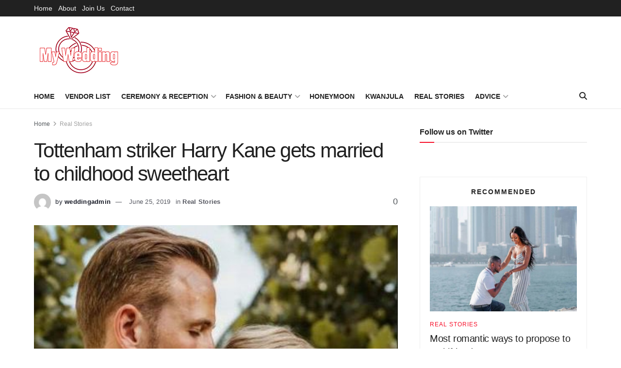

--- FILE ---
content_type: text/html; charset=UTF-8
request_url: https://www.mywedding.co.ug/real-stories/201906/totternham-striker-harry-kane-gets-married-to-childhood-sweetheart.html
body_size: 25190
content:
<!doctype html>
<!--[if lt IE 7]> <html class="no-js lt-ie9 lt-ie8 lt-ie7" lang="en-US"> <![endif]-->
<!--[if IE 7]>    <html class="no-js lt-ie9 lt-ie8" lang="en-US"> <![endif]-->
<!--[if IE 8]>    <html class="no-js lt-ie9" lang="en-US"> <![endif]-->
<!--[if IE 9]>    <html class="no-js lt-ie10" lang="en-US"> <![endif]-->
<!--[if gt IE 8]><!--> <html class="no-js" lang="en-US"> <!--<![endif]-->
<head>
    <meta http-equiv="Content-Type" content="text/html; charset=UTF-8" />
    <meta name='viewport' content='width=device-width, initial-scale=1, user-scalable=yes' />
    <link rel="profile" href="https://gmpg.org/xfn/11" />
    <link rel="pingback" href="https://www.mywedding.co.ug/xmlrpc.php" />
    <title>Tottenham striker Harry Kane gets married to childhood sweetheart &#8211; My Wedding &#8211; For Fashion, Uganda Wedding, Kwanjula and Kuhingira budget ideas</title>
<meta name='robots' content='max-image-preview:large' />
			<script type="text/javascript">
			  var jnews_ajax_url = '/?ajax-request=jnews'
			</script>
			<script type="text/javascript">;window.jnews=window.jnews||{},window.jnews.library=window.jnews.library||{},window.jnews.library=function(){"use strict";var e=this;e.win=window,e.doc=document,e.noop=function(){},e.globalBody=e.doc.getElementsByTagName("body")[0],e.globalBody=e.globalBody?e.globalBody:e.doc,e.win.jnewsDataStorage=e.win.jnewsDataStorage||{_storage:new WeakMap,put:function(e,t,n){this._storage.has(e)||this._storage.set(e,new Map),this._storage.get(e).set(t,n)},get:function(e,t){return this._storage.get(e).get(t)},has:function(e,t){return this._storage.has(e)&&this._storage.get(e).has(t)},remove:function(e,t){var n=this._storage.get(e).delete(t);return 0===!this._storage.get(e).size&&this._storage.delete(e),n}},e.windowWidth=function(){return e.win.innerWidth||e.docEl.clientWidth||e.globalBody.clientWidth},e.windowHeight=function(){return e.win.innerHeight||e.docEl.clientHeight||e.globalBody.clientHeight},e.requestAnimationFrame=e.win.requestAnimationFrame||e.win.webkitRequestAnimationFrame||e.win.mozRequestAnimationFrame||e.win.msRequestAnimationFrame||window.oRequestAnimationFrame||function(e){return setTimeout(e,1e3/60)},e.cancelAnimationFrame=e.win.cancelAnimationFrame||e.win.webkitCancelAnimationFrame||e.win.webkitCancelRequestAnimationFrame||e.win.mozCancelAnimationFrame||e.win.msCancelRequestAnimationFrame||e.win.oCancelRequestAnimationFrame||function(e){clearTimeout(e)},e.classListSupport="classList"in document.createElement("_"),e.hasClass=e.classListSupport?function(e,t){return e.classList.contains(t)}:function(e,t){return e.className.indexOf(t)>=0},e.addClass=e.classListSupport?function(t,n){e.hasClass(t,n)||t.classList.add(n)}:function(t,n){e.hasClass(t,n)||(t.className+=" "+n)},e.removeClass=e.classListSupport?function(t,n){e.hasClass(t,n)&&t.classList.remove(n)}:function(t,n){e.hasClass(t,n)&&(t.className=t.className.replace(n,""))},e.objKeys=function(e){var t=[];for(var n in e)Object.prototype.hasOwnProperty.call(e,n)&&t.push(n);return t},e.isObjectSame=function(e,t){var n=!0;return JSON.stringify(e)!==JSON.stringify(t)&&(n=!1),n},e.extend=function(){for(var e,t,n,o=arguments[0]||{},i=1,a=arguments.length;i<a;i++)if(null!==(e=arguments[i]))for(t in e)o!==(n=e[t])&&void 0!==n&&(o[t]=n);return o},e.dataStorage=e.win.jnewsDataStorage,e.isVisible=function(e){return 0!==e.offsetWidth&&0!==e.offsetHeight||e.getBoundingClientRect().length},e.getHeight=function(e){return e.offsetHeight||e.clientHeight||e.getBoundingClientRect().height},e.getWidth=function(e){return e.offsetWidth||e.clientWidth||e.getBoundingClientRect().width},e.supportsPassive=!1;try{var t=Object.defineProperty({},"passive",{get:function(){e.supportsPassive=!0}});"createEvent"in e.doc?e.win.addEventListener("test",null,t):"fireEvent"in e.doc&&e.win.attachEvent("test",null)}catch(e){}e.passiveOption=!!e.supportsPassive&&{passive:!0},e.setStorage=function(e,t){e="jnews-"+e;var n={expired:Math.floor(((new Date).getTime()+432e5)/1e3)};t=Object.assign(n,t);localStorage.setItem(e,JSON.stringify(t))},e.getStorage=function(e){e="jnews-"+e;var t=localStorage.getItem(e);return null!==t&&0<t.length?JSON.parse(localStorage.getItem(e)):{}},e.expiredStorage=function(){var t,n="jnews-";for(var o in localStorage)o.indexOf(n)>-1&&"undefined"!==(t=e.getStorage(o.replace(n,""))).expired&&t.expired<Math.floor((new Date).getTime()/1e3)&&localStorage.removeItem(o)},e.addEvents=function(t,n,o){for(var i in n){var a=["touchstart","touchmove"].indexOf(i)>=0&&!o&&e.passiveOption;"createEvent"in e.doc?t.addEventListener(i,n[i],a):"fireEvent"in e.doc&&t.attachEvent("on"+i,n[i])}},e.removeEvents=function(t,n){for(var o in n)"createEvent"in e.doc?t.removeEventListener(o,n[o]):"fireEvent"in e.doc&&t.detachEvent("on"+o,n[o])},e.triggerEvents=function(t,n,o){var i;o=o||{detail:null};return"createEvent"in e.doc?(!(i=e.doc.createEvent("CustomEvent")||new CustomEvent(n)).initCustomEvent||i.initCustomEvent(n,!0,!1,o),void t.dispatchEvent(i)):"fireEvent"in e.doc?((i=e.doc.createEventObject()).eventType=n,void t.fireEvent("on"+i.eventType,i)):void 0},e.getParents=function(t,n){void 0===n&&(n=e.doc);for(var o=[],i=t.parentNode,a=!1;!a;)if(i){var r=i;r.querySelectorAll(n).length?a=!0:(o.push(r),i=r.parentNode)}else o=[],a=!0;return o},e.forEach=function(e,t,n){for(var o=0,i=e.length;o<i;o++)t.call(n,e[o],o)},e.getText=function(e){return e.innerText||e.textContent},e.setText=function(e,t){var n="object"==typeof t?t.innerText||t.textContent:t;e.innerText&&(e.innerText=n),e.textContent&&(e.textContent=n)},e.httpBuildQuery=function(t){return e.objKeys(t).reduce(function t(n){var o=arguments.length>1&&void 0!==arguments[1]?arguments[1]:null;return function(i,a){var r=n[a];a=encodeURIComponent(a);var s=o?"".concat(o,"[").concat(a,"]"):a;return null==r||"function"==typeof r?(i.push("".concat(s,"=")),i):["number","boolean","string"].includes(typeof r)?(i.push("".concat(s,"=").concat(encodeURIComponent(r))),i):(i.push(e.objKeys(r).reduce(t(r,s),[]).join("&")),i)}}(t),[]).join("&")},e.get=function(t,n,o,i){return o="function"==typeof o?o:e.noop,e.ajax("GET",t,n,o,i)},e.post=function(t,n,o,i){return o="function"==typeof o?o:e.noop,e.ajax("POST",t,n,o,i)},e.ajax=function(t,n,o,i,a){var r=new XMLHttpRequest,s=n,c=e.httpBuildQuery(o);if(t=-1!=["GET","POST"].indexOf(t)?t:"GET",r.open(t,s+("GET"==t?"?"+c:""),!0),"POST"==t&&r.setRequestHeader("Content-type","application/x-www-form-urlencoded"),r.setRequestHeader("X-Requested-With","XMLHttpRequest"),r.onreadystatechange=function(){4===r.readyState&&200<=r.status&&300>r.status&&"function"==typeof i&&i.call(void 0,r.response)},void 0!==a&&!a){return{xhr:r,send:function(){r.send("POST"==t?c:null)}}}return r.send("POST"==t?c:null),{xhr:r}},e.scrollTo=function(t,n,o){function i(e,t,n){this.start=this.position(),this.change=e-this.start,this.currentTime=0,this.increment=20,this.duration=void 0===n?500:n,this.callback=t,this.finish=!1,this.animateScroll()}return Math.easeInOutQuad=function(e,t,n,o){return(e/=o/2)<1?n/2*e*e+t:-n/2*(--e*(e-2)-1)+t},i.prototype.stop=function(){this.finish=!0},i.prototype.move=function(t){e.doc.documentElement.scrollTop=t,e.globalBody.parentNode.scrollTop=t,e.globalBody.scrollTop=t},i.prototype.position=function(){return e.doc.documentElement.scrollTop||e.globalBody.parentNode.scrollTop||e.globalBody.scrollTop},i.prototype.animateScroll=function(){this.currentTime+=this.increment;var t=Math.easeInOutQuad(this.currentTime,this.start,this.change,this.duration);this.move(t),this.currentTime<this.duration&&!this.finish?e.requestAnimationFrame.call(e.win,this.animateScroll.bind(this)):this.callback&&"function"==typeof this.callback&&this.callback()},new i(t,n,o)},e.unwrap=function(t){var n,o=t;e.forEach(t,(function(e,t){n?n+=e:n=e})),o.replaceWith(n)},e.performance={start:function(e){performance.mark(e+"Start")},stop:function(e){performance.mark(e+"End"),performance.measure(e,e+"Start",e+"End")}},e.fps=function(){var t=0,n=0,o=0;!function(){var i=t=0,a=0,r=0,s=document.getElementById("fpsTable"),c=function(t){void 0===document.getElementsByTagName("body")[0]?e.requestAnimationFrame.call(e.win,(function(){c(t)})):document.getElementsByTagName("body")[0].appendChild(t)};null===s&&((s=document.createElement("div")).style.position="fixed",s.style.top="120px",s.style.left="10px",s.style.width="100px",s.style.height="20px",s.style.border="1px solid black",s.style.fontSize="11px",s.style.zIndex="100000",s.style.backgroundColor="white",s.id="fpsTable",c(s));var l=function(){o++,n=Date.now(),(a=(o/(r=(n-t)/1e3)).toPrecision(2))!=i&&(i=a,s.innerHTML=i+"fps"),1<r&&(t=n,o=0),e.requestAnimationFrame.call(e.win,l)};l()}()},e.instr=function(e,t){for(var n=0;n<t.length;n++)if(-1!==e.toLowerCase().indexOf(t[n].toLowerCase()))return!0},e.winLoad=function(t,n){function o(o){if("complete"===e.doc.readyState||"interactive"===e.doc.readyState)return!o||n?setTimeout(t,n||1):t(o),1}o()||e.addEvents(e.win,{load:o})},e.docReady=function(t,n){function o(o){if("complete"===e.doc.readyState||"interactive"===e.doc.readyState)return!o||n?setTimeout(t,n||1):t(o),1}o()||e.addEvents(e.doc,{DOMContentLoaded:o})},e.fireOnce=function(){e.docReady((function(){e.assets=e.assets||[],e.assets.length&&(e.boot(),e.load_assets())}),50)},e.boot=function(){e.length&&e.doc.querySelectorAll("style[media]").forEach((function(e){"not all"==e.getAttribute("media")&&e.removeAttribute("media")}))},e.create_js=function(t,n){var o=e.doc.createElement("script");switch(o.setAttribute("src",t),n){case"defer":o.setAttribute("defer",!0);break;case"async":o.setAttribute("async",!0);break;case"deferasync":o.setAttribute("defer",!0),o.setAttribute("async",!0)}e.globalBody.appendChild(o)},e.load_assets=function(){"object"==typeof e.assets&&e.forEach(e.assets.slice(0),(function(t,n){var o="";t.defer&&(o+="defer"),t.async&&(o+="async"),e.create_js(t.url,o);var i=e.assets.indexOf(t);i>-1&&e.assets.splice(i,1)})),e.assets=jnewsoption.au_scripts=window.jnewsads=[]},e.setCookie=function(e,t,n){var o="";if(n){var i=new Date;i.setTime(i.getTime()+24*n*60*60*1e3),o="; expires="+i.toUTCString()}document.cookie=e+"="+(t||"")+o+"; path=/"},e.getCookie=function(e){for(var t=e+"=",n=document.cookie.split(";"),o=0;o<n.length;o++){for(var i=n[o];" "==i.charAt(0);)i=i.substring(1,i.length);if(0==i.indexOf(t))return i.substring(t.length,i.length)}return null},e.eraseCookie=function(e){document.cookie=e+"=; Path=/; Expires=Thu, 01 Jan 1970 00:00:01 GMT;"},e.docReady((function(){e.globalBody=e.globalBody==e.doc?e.doc.getElementsByTagName("body")[0]:e.globalBody,e.globalBody=e.globalBody?e.globalBody:e.doc})),e.winLoad((function(){e.winLoad((function(){var t=!1;if(void 0!==window.jnewsadmin)if(void 0!==window.file_version_checker){var n=e.objKeys(window.file_version_checker);n.length?n.forEach((function(e){t||"10.0.4"===window.file_version_checker[e]||(t=!0)})):t=!0}else t=!0;t&&(window.jnewsHelper.getMessage(),window.jnewsHelper.getNotice())}),2500)}))},window.jnews.library=new window.jnews.library;</script><link rel='dns-prefetch' href='//www.googletagmanager.com' />
<link rel="alternate" type="application/rss+xml" title="My Wedding - For Fashion, Uganda Wedding, Kwanjula and Kuhingira budget ideas &raquo; Feed" href="https://www.mywedding.co.ug/feed" />
<link rel="alternate" title="oEmbed (JSON)" type="application/json+oembed" href="https://www.mywedding.co.ug/wp-json/oembed/1.0/embed?url=https%3A%2F%2Fwww.mywedding.co.ug%2Freal-stories%2F201906%2Ftotternham-striker-harry-kane-gets-married-to-childhood-sweetheart.html" />
<link rel="alternate" title="oEmbed (XML)" type="text/xml+oembed" href="https://www.mywedding.co.ug/wp-json/oembed/1.0/embed?url=https%3A%2F%2Fwww.mywedding.co.ug%2Freal-stories%2F201906%2Ftotternham-striker-harry-kane-gets-married-to-childhood-sweetheart.html&#038;format=xml" />
<style id='wp-img-auto-sizes-contain-inline-css' type='text/css'>
img:is([sizes=auto i],[sizes^="auto," i]){contain-intrinsic-size:3000px 1500px}
/*# sourceURL=wp-img-auto-sizes-contain-inline-css */
</style>
<style id='wp-emoji-styles-inline-css' type='text/css'>

	img.wp-smiley, img.emoji {
		display: inline !important;
		border: none !important;
		box-shadow: none !important;
		height: 1em !important;
		width: 1em !important;
		margin: 0 0.07em !important;
		vertical-align: -0.1em !important;
		background: none !important;
		padding: 0 !important;
	}
/*# sourceURL=wp-emoji-styles-inline-css */
</style>
<link rel='stylesheet' id='bt_cc_style-css' href='https://www.mywedding.co.ug/wp-content/plugins/bt_cost_calculator/style.min.css?ver=6.9' type='text/css' media='all' />
<link rel='stylesheet' id='js_composer_front-css' href='https://www.mywedding.co.ug/wp-content/plugins/js_composer/assets/css/js_composer.min.css?ver=6.10.0' type='text/css' media='all' />
<link rel='stylesheet' id='font-awesome-css' href='https://www.mywedding.co.ug/wp-content/themes/jnews/assets/fonts/font-awesome/font-awesome.min.css?ver=12.0.0' type='text/css' media='all' />
<link rel='stylesheet' id='jnews-frontend-css' href='https://www.mywedding.co.ug/wp-content/themes/jnews/assets/dist/frontend.min.css?ver=12.0.0' type='text/css' media='all' />
<link rel='stylesheet' id='jnews-js-composer-css' href='https://www.mywedding.co.ug/wp-content/themes/jnews/assets/css/js-composer-frontend.css?ver=12.0.0' type='text/css' media='all' />
<link rel='stylesheet' id='jnews-style-css' href='https://www.mywedding.co.ug/wp-content/themes/jnews/style.css?ver=12.0.0' type='text/css' media='all' />
<link rel='stylesheet' id='jnews-darkmode-css' href='https://www.mywedding.co.ug/wp-content/themes/jnews/assets/css/darkmode.css?ver=12.0.0' type='text/css' media='all' />
<link rel='stylesheet' id='jnews-scheme-css' href='https://www.mywedding.co.ug/wp-content/themes/jnews/data/import/yoga/scheme.css?ver=12.0.0' type='text/css' media='all' />
<link rel='stylesheet' id='jnews-select-share-css' href='https://www.mywedding.co.ug/wp-content/plugins/jnews-social-share/assets/css/plugin.css' type='text/css' media='all' />
<script type="text/javascript" src="https://www.mywedding.co.ug/wp-includes/js/jquery/jquery.min.js?ver=3.7.1" id="jquery-core-js"></script>
<script type="text/javascript" src="https://www.mywedding.co.ug/wp-includes/js/jquery/jquery-migrate.min.js?ver=3.4.1" id="jquery-migrate-js"></script>
<script type="text/javascript" src="https://www.mywedding.co.ug/wp-content/plugins/bt_cost_calculator/jquery.dd.js?ver=6.9" id="bt_cc_dd-js"></script>
<script type="text/javascript" src="https://www.mywedding.co.ug/wp-content/plugins/bt_cost_calculator/cc.main.js?ver=6.9" id="bt_cc_main-js"></script>

<!-- Google tag (gtag.js) snippet added by Site Kit -->

<!-- Google Analytics snippet added by Site Kit -->
<script type="text/javascript" src="https://www.googletagmanager.com/gtag/js?id=G-5CMH49FHT0" id="google_gtagjs-js" async></script>
<script type="text/javascript" id="google_gtagjs-js-after">
/* <![CDATA[ */
window.dataLayer = window.dataLayer || [];function gtag(){dataLayer.push(arguments);}
gtag("set","linker",{"domains":["www.mywedding.co.ug"]});
gtag("js", new Date());
gtag("set", "developer_id.dZTNiMT", true);
gtag("config", "G-5CMH49FHT0");
//# sourceURL=google_gtagjs-js-after
/* ]]> */
</script>

<!-- End Google tag (gtag.js) snippet added by Site Kit -->
<link rel="https://api.w.org/" href="https://www.mywedding.co.ug/wp-json/" /><link rel="alternate" title="JSON" type="application/json" href="https://www.mywedding.co.ug/wp-json/wp/v2/posts/12468" /><link rel="EditURI" type="application/rsd+xml" title="RSD" href="https://www.mywedding.co.ug/xmlrpc.php?rsd" />
<meta name="generator" content="WordPress 6.9" />
<link rel="canonical" href="https://www.mywedding.co.ug/real-stories/201906/totternham-striker-harry-kane-gets-married-to-childhood-sweetheart.html" />
<link rel='shortlink' href='https://www.mywedding.co.ug/?p=12468' />
<meta property="fb:app_id" content="621592094948353"/><!-- start Simple Custom CSS and JS -->
<script type="text/javascript">
const today = new Date();
const isNewYear = today.getMonth() === 0 && today.getDate() === 1;
const isHomePage = document.body.classList.contains('home') || window.location.pathname === '/';

if (isNewYear && isHomePage) {
    // Create canvas for fireworks
    const canvas = document.createElement('canvas');
    canvas.id = 'fireworks-canvas';
    canvas.style.position = 'fixed';
    canvas.style.top = '0';
    canvas.style.left = '0';
    canvas.style.width = '100%';
    canvas.style.height = '100%';
    canvas.style.pointerEvents = 'none';
    canvas.style.zIndex = '9999';
    document.body.appendChild(canvas);

    const ctx = canvas.getContext('2d');
    canvas.width = window.innerWidth;
    canvas.height = window.innerHeight;

    // Fireworks variables
    const particles = [];
    const rockets = [];

    // Timing variables for 45-second duration
    let animationStartTime = Date.now();
    let isFading = false;
    let fadeStartTime = 0;

    class Particle {
        constructor(x, y, color) {
            this.x = x;
            this.y = y;
            this.color = color;
            this.velocity = {
                x: (Math.random() - 0.5) * 8,
                y: (Math.random() - 0.5) * 8
            };
            this.alpha = 1;
            this.friction = 0.99;
        }

        draw() {
            ctx.save();
            ctx.globalAlpha = this.alpha;
            ctx.beginPath();
            ctx.arc(this.x, this.y, 3, 0, Math.PI * 2); // Increased particle size
            ctx.fillStyle = this.color;
            ctx.fill();
            ctx.restore();
        }

        update() {
            this.velocity.x *= this.friction;
            this.velocity.y *= this.friction;
            this.x += this.velocity.x;
            this.y += this.velocity.y;
            this.alpha -= 0.01;
        }
    }

    class Rocket {
        constructor() {
            this.x = Math.random() * canvas.width;
            this.y = canvas.height;
            this.color = `hsl(${Math.random() * 360}, 70%, 60%)`; // Full spectrum vibrant colors
            this.velocity = {
                x: (Math.random() - 0.5) * 1.5, // Slower horizontal for more realistic arc
                y: -Math.random() * 4 - 6 // Faster upward launch
            };
            this.trail = []; // Store previous positions for trail effect
            this.maxTrailLength = 25; // Longer trail
            this.gravity = 0.05; // Add gravity for parabolic trajectory
            this.explodeHeight = Math.random() * 0.3 + 0.1; // Random explosion height between 10% and 40% - higher explosions
            this.exploded = false; // Prevent multiple explosions
            this.previousY = this.y; // Track previous position to detect height crossing
        }

        draw() {
            // Draw trail (shooting star effect) - exactly like Google
            for (let i = 0; i < this.trail.length; i++) {
                const pos = this.trail[i];
                const alpha = (i / this.trail.length) * 0.7; // Gradual fade
                const size = 5 - (i * 0.15); // Larger trail dots
                ctx.save();
                ctx.globalAlpha = alpha;
                ctx.beginPath();
                ctx.arc(pos.x, pos.y, Math.max(size, 1), 0, Math.PI * 2);
                ctx.fillStyle = this.color;
                ctx.fill();
                ctx.restore();
            }

            // Draw main rocket head (bright point like Google)
            ctx.save();
            ctx.beginPath();
            ctx.arc(this.x, this.y, 2, 0, Math.PI * 2);
            ctx.fillStyle = this.color;
            ctx.fill();
            ctx.restore();
        }

        update() {
            // Store previous y for crossing detection
            this.previousY = this.y;

            // Add gravity for parabolic trajectory
            this.velocity.y += this.gravity;

            // Add current position to trail
            this.trail.push({ x: this.x, y: this.y });

            // Keep trail length limited
            if (this.trail.length > this.maxTrailLength) {
                this.trail.shift();
            }

            this.x += this.velocity.x;
            this.y += this.velocity.y;

            // Check if rocket has crossed the explosion height while going upward
            const targetHeight = this.explodeHeight * canvas.height;
            if (this.previousY > targetHeight && this.y <= targetHeight && !this.exploded) {
                this.explode();
                this.exploded = true;
                return true; // Signal that rocket has exploded
            }

            // Safety check: if rocket has started falling and hasn't exploded, explode now
            if (this.velocity.y > 0 && !this.exploded && this.y < canvas.height * 0.8) {
                this.explode();
                this.exploded = true;
                return true;
            }
            return false; // Rocket still flying
        }

        explode() {
            // Spherical explosion pattern like Google
            const numParticles = 40; // More particles for fuller burst
            for (let i = 0; i < numParticles; i++) {
                const angle = (i / numParticles) * Math.PI * 2; // Even distribution
                const speed = Math.random() * 3 + 2; // Varied speeds
                const particle = new Particle(this.x, this.y, this.color);
                particle.velocity.x = Math.cos(angle) * speed;
                particle.velocity.y = Math.sin(angle) * speed;
                particles.push(particle);
            }
        }
    }

    function animate() {
        const currentTime = Date.now();
        const elapsedTime = currentTime - animationStartTime;

        // Check if we should start fading (after 45 seconds + 5 seconds for remaining fireworks)
        if (elapsedTime >= 50000 && !isFading) {
            isFading = true;
            fadeStartTime = currentTime;
        }

        // If fading, calculate fade opacity
        let fadeOpacity = 1;
        if (isFading) {
            const fadeElapsed = currentTime - fadeStartTime;
            fadeOpacity = Math.max(0, 1 - (fadeElapsed / 2000)); // 2-second fade out
        }

        // Clear canvas with fade effect (transparent background)
        ctx.clearRect(0, 0, canvas.width, canvas.height);

        // Update and draw rockets (iterate backwards to safely remove)
        for (let i = rockets.length - 1; i >= 0; i--) {
            const rocket = rockets[i];
            const exploded = rocket.update();
            rocket.draw();

            if (exploded) {
                rockets.splice(i, 1);
            }
        }

        // Update and draw particles
        particles.forEach((particle, index) => {
            if (particle.alpha <= 0) {
                particles.splice(index, 1);
            } else {
                particle.update();
                particle.draw();
            }
        });

        // Stop animation if fully faded
        if (isFading && fadeOpacity <= 0) {
            canvas.remove();
            return;
        }

        requestAnimationFrame(animate);
    }

    // Launch rockets periodically (only for 45 seconds)
    const rocketInterval = setInterval(() => {
        const elapsedTime = Date.now() - animationStartTime;
        if (elapsedTime < 45000 && rockets.length < 15) {
            rockets.push(new Rocket());
        } else if (elapsedTime >= 45000) {
            clearInterval(rocketInterval);
        }
    }, 400); // Launch even more frequently

    animate();

    // Resize canvas on window resize
    window.addEventListener('resize', () => {
        canvas.width = window.innerWidth;
        canvas.height = window.innerHeight;
    });
}
</script>
<!-- end Simple Custom CSS and JS -->
<meta name="generator" content="Site Kit by Google 1.155.0" /><!-- This code is added by Analytify (6.1.0) https://analytify.io/ !-->
			<script async src="https://www.googletagmanager.com/gtag/js?id=?UA-126837461-1"></script>
			<script>
			window.dataLayer = window.dataLayer || [];
			function gtag(){dataLayer.push(arguments);}
			gtag('js', new Date());

			const configuration = JSON.parse( '{"anonymize_ip":"false","forceSSL":"false","allow_display_features":"false","debug_mode":true}' );
			const gaID = 'UA-126837461-1';

			
			gtag('config', gaID, configuration);

			
			</script>

			<!-- This code is added by Analytify (6.1.0) !--><meta name="generator" content="Powered by WPBakery Page Builder - drag and drop page builder for WordPress."/>
<script type='application/ld+json'>{"@context":"http:\/\/schema.org","@type":"Organization","@id":"https:\/\/www.mywedding.co.ug\/#organization","url":"https:\/\/www.mywedding.co.ug\/","name":"","logo":{"@type":"ImageObject","url":""},"sameAs":["https:\/\/www.facebook.com\/myweddingug\/","https:\/\/twitter.commyweddingug"]}</script>
<script type='application/ld+json'>{"@context":"http:\/\/schema.org","@type":"WebSite","@id":"https:\/\/www.mywedding.co.ug\/#website","url":"https:\/\/www.mywedding.co.ug\/","name":"","potentialAction":{"@type":"SearchAction","target":"https:\/\/www.mywedding.co.ug\/?s={search_term_string}","query-input":"required name=search_term_string"}}</script>
<link rel="icon" href="https://www.mywedding.co.ug/wp-content/uploads/2019/01/cropped-icox-32x32.png" sizes="32x32" />
<link rel="icon" href="https://www.mywedding.co.ug/wp-content/uploads/2019/01/cropped-icox-192x192.png" sizes="192x192" />
<link rel="apple-touch-icon" href="https://www.mywedding.co.ug/wp-content/uploads/2019/01/cropped-icox-180x180.png" />
<meta name="msapplication-TileImage" content="https://www.mywedding.co.ug/wp-content/uploads/2019/01/cropped-icox-270x270.png" />
<style id="jeg_dynamic_css" type="text/css" data-type="jeg_custom-css"></style><style type="text/css">
					.no_thumbnail .jeg_thumb,
					.thumbnail-container.no_thumbnail {
					    display: none !important;
					}
					.jeg_search_result .jeg_pl_xs_3.no_thumbnail .jeg_postblock_content,
					.jeg_sidefeed .jeg_pl_xs_3.no_thumbnail .jeg_postblock_content,
					.jeg_pl_sm.no_thumbnail .jeg_postblock_content {
					    margin-left: 0;
					}
					.jeg_postblock_11 .no_thumbnail .jeg_postblock_content,
					.jeg_postblock_12 .no_thumbnail .jeg_postblock_content,
					.jeg_postblock_12.jeg_col_3o3 .no_thumbnail .jeg_postblock_content  {
					    margin-top: 0;
					}
					.jeg_postblock_15 .jeg_pl_md_box.no_thumbnail .jeg_postblock_content,
					.jeg_postblock_19 .jeg_pl_md_box.no_thumbnail .jeg_postblock_content,
					.jeg_postblock_24 .jeg_pl_md_box.no_thumbnail .jeg_postblock_content,
					.jeg_sidefeed .jeg_pl_md_box .jeg_postblock_content {
					    position: relative;
					}
					.jeg_postblock_carousel_2 .no_thumbnail .jeg_post_title a,
					.jeg_postblock_carousel_2 .no_thumbnail .jeg_post_title a:hover,
					.jeg_postblock_carousel_2 .no_thumbnail .jeg_post_meta .fa {
					    color: #212121 !important;
					} 
					.jnews-dark-mode .jeg_postblock_carousel_2 .no_thumbnail .jeg_post_title a,
					.jnews-dark-mode .jeg_postblock_carousel_2 .no_thumbnail .jeg_post_title a:hover,
					.jnews-dark-mode .jeg_postblock_carousel_2 .no_thumbnail .jeg_post_meta .fa {
					    color: #fff !important;
					} 
				</style><noscript><style> .wpb_animate_when_almost_visible { opacity: 1; }</style></noscript><style id='global-styles-inline-css' type='text/css'>
:root{--wp--preset--aspect-ratio--square: 1;--wp--preset--aspect-ratio--4-3: 4/3;--wp--preset--aspect-ratio--3-4: 3/4;--wp--preset--aspect-ratio--3-2: 3/2;--wp--preset--aspect-ratio--2-3: 2/3;--wp--preset--aspect-ratio--16-9: 16/9;--wp--preset--aspect-ratio--9-16: 9/16;--wp--preset--color--black: #000000;--wp--preset--color--cyan-bluish-gray: #abb8c3;--wp--preset--color--white: #ffffff;--wp--preset--color--pale-pink: #f78da7;--wp--preset--color--vivid-red: #cf2e2e;--wp--preset--color--luminous-vivid-orange: #ff6900;--wp--preset--color--luminous-vivid-amber: #fcb900;--wp--preset--color--light-green-cyan: #7bdcb5;--wp--preset--color--vivid-green-cyan: #00d084;--wp--preset--color--pale-cyan-blue: #8ed1fc;--wp--preset--color--vivid-cyan-blue: #0693e3;--wp--preset--color--vivid-purple: #9b51e0;--wp--preset--gradient--vivid-cyan-blue-to-vivid-purple: linear-gradient(135deg,rgb(6,147,227) 0%,rgb(155,81,224) 100%);--wp--preset--gradient--light-green-cyan-to-vivid-green-cyan: linear-gradient(135deg,rgb(122,220,180) 0%,rgb(0,208,130) 100%);--wp--preset--gradient--luminous-vivid-amber-to-luminous-vivid-orange: linear-gradient(135deg,rgb(252,185,0) 0%,rgb(255,105,0) 100%);--wp--preset--gradient--luminous-vivid-orange-to-vivid-red: linear-gradient(135deg,rgb(255,105,0) 0%,rgb(207,46,46) 100%);--wp--preset--gradient--very-light-gray-to-cyan-bluish-gray: linear-gradient(135deg,rgb(238,238,238) 0%,rgb(169,184,195) 100%);--wp--preset--gradient--cool-to-warm-spectrum: linear-gradient(135deg,rgb(74,234,220) 0%,rgb(151,120,209) 20%,rgb(207,42,186) 40%,rgb(238,44,130) 60%,rgb(251,105,98) 80%,rgb(254,248,76) 100%);--wp--preset--gradient--blush-light-purple: linear-gradient(135deg,rgb(255,206,236) 0%,rgb(152,150,240) 100%);--wp--preset--gradient--blush-bordeaux: linear-gradient(135deg,rgb(254,205,165) 0%,rgb(254,45,45) 50%,rgb(107,0,62) 100%);--wp--preset--gradient--luminous-dusk: linear-gradient(135deg,rgb(255,203,112) 0%,rgb(199,81,192) 50%,rgb(65,88,208) 100%);--wp--preset--gradient--pale-ocean: linear-gradient(135deg,rgb(255,245,203) 0%,rgb(182,227,212) 50%,rgb(51,167,181) 100%);--wp--preset--gradient--electric-grass: linear-gradient(135deg,rgb(202,248,128) 0%,rgb(113,206,126) 100%);--wp--preset--gradient--midnight: linear-gradient(135deg,rgb(2,3,129) 0%,rgb(40,116,252) 100%);--wp--preset--font-size--small: 13px;--wp--preset--font-size--medium: 20px;--wp--preset--font-size--large: 36px;--wp--preset--font-size--x-large: 42px;--wp--preset--spacing--20: 0.44rem;--wp--preset--spacing--30: 0.67rem;--wp--preset--spacing--40: 1rem;--wp--preset--spacing--50: 1.5rem;--wp--preset--spacing--60: 2.25rem;--wp--preset--spacing--70: 3.38rem;--wp--preset--spacing--80: 5.06rem;--wp--preset--shadow--natural: 6px 6px 9px rgba(0, 0, 0, 0.2);--wp--preset--shadow--deep: 12px 12px 50px rgba(0, 0, 0, 0.4);--wp--preset--shadow--sharp: 6px 6px 0px rgba(0, 0, 0, 0.2);--wp--preset--shadow--outlined: 6px 6px 0px -3px rgb(255, 255, 255), 6px 6px rgb(0, 0, 0);--wp--preset--shadow--crisp: 6px 6px 0px rgb(0, 0, 0);}:where(.is-layout-flex){gap: 0.5em;}:where(.is-layout-grid){gap: 0.5em;}body .is-layout-flex{display: flex;}.is-layout-flex{flex-wrap: wrap;align-items: center;}.is-layout-flex > :is(*, div){margin: 0;}body .is-layout-grid{display: grid;}.is-layout-grid > :is(*, div){margin: 0;}:where(.wp-block-columns.is-layout-flex){gap: 2em;}:where(.wp-block-columns.is-layout-grid){gap: 2em;}:where(.wp-block-post-template.is-layout-flex){gap: 1.25em;}:where(.wp-block-post-template.is-layout-grid){gap: 1.25em;}.has-black-color{color: var(--wp--preset--color--black) !important;}.has-cyan-bluish-gray-color{color: var(--wp--preset--color--cyan-bluish-gray) !important;}.has-white-color{color: var(--wp--preset--color--white) !important;}.has-pale-pink-color{color: var(--wp--preset--color--pale-pink) !important;}.has-vivid-red-color{color: var(--wp--preset--color--vivid-red) !important;}.has-luminous-vivid-orange-color{color: var(--wp--preset--color--luminous-vivid-orange) !important;}.has-luminous-vivid-amber-color{color: var(--wp--preset--color--luminous-vivid-amber) !important;}.has-light-green-cyan-color{color: var(--wp--preset--color--light-green-cyan) !important;}.has-vivid-green-cyan-color{color: var(--wp--preset--color--vivid-green-cyan) !important;}.has-pale-cyan-blue-color{color: var(--wp--preset--color--pale-cyan-blue) !important;}.has-vivid-cyan-blue-color{color: var(--wp--preset--color--vivid-cyan-blue) !important;}.has-vivid-purple-color{color: var(--wp--preset--color--vivid-purple) !important;}.has-black-background-color{background-color: var(--wp--preset--color--black) !important;}.has-cyan-bluish-gray-background-color{background-color: var(--wp--preset--color--cyan-bluish-gray) !important;}.has-white-background-color{background-color: var(--wp--preset--color--white) !important;}.has-pale-pink-background-color{background-color: var(--wp--preset--color--pale-pink) !important;}.has-vivid-red-background-color{background-color: var(--wp--preset--color--vivid-red) !important;}.has-luminous-vivid-orange-background-color{background-color: var(--wp--preset--color--luminous-vivid-orange) !important;}.has-luminous-vivid-amber-background-color{background-color: var(--wp--preset--color--luminous-vivid-amber) !important;}.has-light-green-cyan-background-color{background-color: var(--wp--preset--color--light-green-cyan) !important;}.has-vivid-green-cyan-background-color{background-color: var(--wp--preset--color--vivid-green-cyan) !important;}.has-pale-cyan-blue-background-color{background-color: var(--wp--preset--color--pale-cyan-blue) !important;}.has-vivid-cyan-blue-background-color{background-color: var(--wp--preset--color--vivid-cyan-blue) !important;}.has-vivid-purple-background-color{background-color: var(--wp--preset--color--vivid-purple) !important;}.has-black-border-color{border-color: var(--wp--preset--color--black) !important;}.has-cyan-bluish-gray-border-color{border-color: var(--wp--preset--color--cyan-bluish-gray) !important;}.has-white-border-color{border-color: var(--wp--preset--color--white) !important;}.has-pale-pink-border-color{border-color: var(--wp--preset--color--pale-pink) !important;}.has-vivid-red-border-color{border-color: var(--wp--preset--color--vivid-red) !important;}.has-luminous-vivid-orange-border-color{border-color: var(--wp--preset--color--luminous-vivid-orange) !important;}.has-luminous-vivid-amber-border-color{border-color: var(--wp--preset--color--luminous-vivid-amber) !important;}.has-light-green-cyan-border-color{border-color: var(--wp--preset--color--light-green-cyan) !important;}.has-vivid-green-cyan-border-color{border-color: var(--wp--preset--color--vivid-green-cyan) !important;}.has-pale-cyan-blue-border-color{border-color: var(--wp--preset--color--pale-cyan-blue) !important;}.has-vivid-cyan-blue-border-color{border-color: var(--wp--preset--color--vivid-cyan-blue) !important;}.has-vivid-purple-border-color{border-color: var(--wp--preset--color--vivid-purple) !important;}.has-vivid-cyan-blue-to-vivid-purple-gradient-background{background: var(--wp--preset--gradient--vivid-cyan-blue-to-vivid-purple) !important;}.has-light-green-cyan-to-vivid-green-cyan-gradient-background{background: var(--wp--preset--gradient--light-green-cyan-to-vivid-green-cyan) !important;}.has-luminous-vivid-amber-to-luminous-vivid-orange-gradient-background{background: var(--wp--preset--gradient--luminous-vivid-amber-to-luminous-vivid-orange) !important;}.has-luminous-vivid-orange-to-vivid-red-gradient-background{background: var(--wp--preset--gradient--luminous-vivid-orange-to-vivid-red) !important;}.has-very-light-gray-to-cyan-bluish-gray-gradient-background{background: var(--wp--preset--gradient--very-light-gray-to-cyan-bluish-gray) !important;}.has-cool-to-warm-spectrum-gradient-background{background: var(--wp--preset--gradient--cool-to-warm-spectrum) !important;}.has-blush-light-purple-gradient-background{background: var(--wp--preset--gradient--blush-light-purple) !important;}.has-blush-bordeaux-gradient-background{background: var(--wp--preset--gradient--blush-bordeaux) !important;}.has-luminous-dusk-gradient-background{background: var(--wp--preset--gradient--luminous-dusk) !important;}.has-pale-ocean-gradient-background{background: var(--wp--preset--gradient--pale-ocean) !important;}.has-electric-grass-gradient-background{background: var(--wp--preset--gradient--electric-grass) !important;}.has-midnight-gradient-background{background: var(--wp--preset--gradient--midnight) !important;}.has-small-font-size{font-size: var(--wp--preset--font-size--small) !important;}.has-medium-font-size{font-size: var(--wp--preset--font-size--medium) !important;}.has-large-font-size{font-size: var(--wp--preset--font-size--large) !important;}.has-x-large-font-size{font-size: var(--wp--preset--font-size--x-large) !important;}
/*# sourceURL=global-styles-inline-css */
</style>
<link rel='stylesheet' id='dashicons-css' href='https://www.mywedding.co.ug/wp-includes/css/dashicons.min.css?ver=6.9' type='text/css' media='all' />
<link rel='stylesheet' id='thickbox-css' href='https://www.mywedding.co.ug/wp-includes/js/thickbox/thickbox.css?ver=6.9' type='text/css' media='all' />
<link rel='stylesheet' id='multiple-authors-widget-css-css' href='https://www.mywedding.co.ug/wp-content/plugins/publishpress-authors/src/assets/css/multiple-authors-widget.css?ver=4.7.6' type='text/css' media='all' />
<style id='multiple-authors-widget-css-inline-css' type='text/css'>
:root { --ppa-color-scheme: #655997; --ppa-color-scheme-active: #514779; }
/*# sourceURL=multiple-authors-widget-css-inline-css */
</style>
<link rel='stylesheet' id='multiple-authors-fontawesome-css' href='https://cdnjs.cloudflare.com/ajax/libs/font-awesome/6.7.1/css/all.min.css?ver=4.7.6' type='text/css' media='all' />
</head>
<body data-rsssl=1 class="wp-singular post-template-default single single-post postid-12468 single-format-standard wp-embed-responsive wp-theme-jnews jeg_toggle_light jeg_single_tpl_1 jnews jsc_normal wpb-js-composer js-comp-ver-6.10.0 vc_responsive">

    
    
    <div class="jeg_ad jeg_ad_top jnews_header_top_ads">
        <div class='ads-wrapper  '></div>    </div>

    <!-- The Main Wrapper
    ============================================= -->
    <div class="jeg_viewport">

        
        <div class="jeg_header_wrapper">
            <div class="jeg_header_instagram_wrapper">
    </div>

<!-- HEADER -->
<div class="jeg_header normal">
    <div class="jeg_topbar jeg_container jeg_navbar_wrapper dark">
    <div class="container">
        <div class="jeg_nav_row">
            
                <div class="jeg_nav_col jeg_nav_left  jeg_nav_grow">
                    <div class="item_wrap jeg_nav_alignleft">
                        <div class="jeg_nav_item">
	<ul class="jeg_menu jeg_top_menu"><li id="menu-item-8974" class="menu-item menu-item-type-post_type menu-item-object-page menu-item-8974"><a href="https://www.mywedding.co.ug/home-1">Home</a></li>
<li id="menu-item-8975" class="menu-item menu-item-type-post_type menu-item-object-page menu-item-8975"><a href="https://www.mywedding.co.ug/about">About</a></li>
<li id="menu-item-8976" class="menu-item menu-item-type-custom menu-item-object-custom menu-item-8976"><a href="#">Join Us</a></li>
<li id="menu-item-8977" class="menu-item menu-item-type-post_type menu-item-object-page menu-item-8977"><a href="https://www.mywedding.co.ug/contact">Contact</a></li>
</ul></div>                    </div>
                </div>

                
                <div class="jeg_nav_col jeg_nav_center  jeg_nav_normal">
                    <div class="item_wrap jeg_nav_aligncenter">
                                            </div>
                </div>

                
                <div class="jeg_nav_col jeg_nav_right  jeg_nav_normal">
                    <div class="item_wrap jeg_nav_alignright">
                                            </div>
                </div>

                        </div>
    </div>
</div><!-- /.jeg_container --><div class="jeg_midbar jeg_container jeg_navbar_wrapper normal">
    <div class="container">
        <div class="jeg_nav_row">
            
                <div class="jeg_nav_col jeg_nav_left jeg_nav_normal">
                    <div class="item_wrap jeg_nav_alignleft">
                        <div class="jeg_nav_item jeg_logo jeg_desktop_logo">
			<div class="site-title">
			<a href="https://www.mywedding.co.ug/" aria-label="Visit Homepage" style="padding: 0 0 0 0;">
				<img class='jeg_logo_img' src="https://www.mywedding.co.ug/wp-content/uploads/2019/02/logo.jpg" srcset="https://www.mywedding.co.ug/wp-content/uploads/2019/02/logo.jpg 1x, https://www.mywedding.co.ug/wp-content/uploads/2019/01/logo_Retina.jpg 2x" alt="My Wedding - For Fashion, Uganda Wedding, Kwanjula and Kuhingira budget ideas"data-light-src="https://www.mywedding.co.ug/wp-content/uploads/2019/02/logo.jpg" data-light-srcset="https://www.mywedding.co.ug/wp-content/uploads/2019/02/logo.jpg 1x, https://www.mywedding.co.ug/wp-content/uploads/2019/01/logo_Retina.jpg 2x" data-dark-src="https://www.mywedding.co.ug/wp-content/themes/jnews/assets/img/logo_darkmode.png" data-dark-srcset="https://www.mywedding.co.ug/wp-content/themes/jnews/assets/img/logo_darkmode.png 1x, https://www.mywedding.co.ug/wp-content/themes/jnews/assets/img/logo_darkmode@2x.png 2x"width="183" height="100">			</a>
		</div>
	</div>
                    </div>
                </div>

                
                <div class="jeg_nav_col jeg_nav_center jeg_nav_normal">
                    <div class="item_wrap jeg_nav_aligncenter">
                                            </div>
                </div>

                
                <div class="jeg_nav_col jeg_nav_right jeg_nav_grow">
                    <div class="item_wrap jeg_nav_alignright">
                                            </div>
                </div>

                        </div>
    </div>
</div><div class="jeg_bottombar jeg_navbar jeg_container jeg_navbar_wrapper jeg_navbar_normal jeg_navbar_normal">
    <div class="container">
        <div class="jeg_nav_row">
            
                <div class="jeg_nav_col jeg_nav_left jeg_nav_grow">
                    <div class="item_wrap jeg_nav_alignleft">
                        <div class="jeg_nav_item jeg_main_menu_wrapper">
<div class="jeg_mainmenu_wrap"><ul class="jeg_menu jeg_main_menu jeg_menu_style_1" data-animation="animate"><li id="menu-item-9020" class="menu-item menu-item-type-post_type menu-item-object-page menu-item-home menu-item-9020 bgnav" data-item-row="default" ><a href="https://www.mywedding.co.ug/">Home</a></li>
<li id="menu-item-9434" class="menu-item menu-item-type-custom menu-item-object-custom menu-item-9434 bgnav" data-item-row="default" ><a href="https://www.mywedding.co.ug/listing/">Vendor List</a></li>
<li id="menu-item-9023" class="menu-item menu-item-type-taxonomy menu-item-object-category menu-item-has-children menu-item-9023 bgnav" data-item-row="default" ><a href="https://www.mywedding.co.ug/./ceremony-reception">Ceremony &#038; Reception</a>
<ul class="sub-menu">
	<li id="menu-item-9024" class="menu-item menu-item-type-taxonomy menu-item-object-category menu-item-9024 bgnav" data-item-row="default" ><a href="https://www.mywedding.co.ug/./ceremony-reception/catering-services">Catering Services</a></li>
	<li id="menu-item-9025" class="menu-item menu-item-type-taxonomy menu-item-object-category menu-item-9025 bgnav" data-item-row="default" ><a href="https://www.mywedding.co.ug/./ceremony-reception/church">Church</a></li>
	<li id="menu-item-9026" class="menu-item menu-item-type-taxonomy menu-item-object-category menu-item-9026 bgnav" data-item-row="default" ><a href="https://www.mywedding.co.ug/./ceremony-reception/decor">Decor</a></li>
	<li id="menu-item-9027" class="menu-item menu-item-type-taxonomy menu-item-object-category menu-item-9027 bgnav" data-item-row="default" ><a href="https://www.mywedding.co.ug/./ceremony-reception/music-entertainment">Music &#038; Entertainment</a></li>
	<li id="menu-item-9028" class="menu-item menu-item-type-taxonomy menu-item-object-category menu-item-9028 bgnav" data-item-row="default" ><a href="https://www.mywedding.co.ug/./ceremony-reception/photos-video">Photos &#038; Video</a></li>
	<li id="menu-item-9029" class="menu-item menu-item-type-taxonomy menu-item-object-category menu-item-9029 bgnav" data-item-row="default" ><a href="https://www.mywedding.co.ug/./ceremony-reception/reception-venue">Reception Venue</a></li>
	<li id="menu-item-9030" class="menu-item menu-item-type-taxonomy menu-item-object-category menu-item-9030 bgnav" data-item-row="default" ><a href="https://www.mywedding.co.ug/./ceremony-reception/rings">Rings</a></li>
	<li id="menu-item-9031" class="menu-item menu-item-type-taxonomy menu-item-object-category menu-item-9031 bgnav" data-item-row="default" ><a href="https://www.mywedding.co.ug/./ceremony-reception/wedding-cakes">Wedding Cakes</a></li>
</ul>
</li>
<li id="menu-item-9032" class="menu-item menu-item-type-taxonomy menu-item-object-category menu-item-has-children menu-item-9032 bgnav" data-item-row="default" ><a href="https://www.mywedding.co.ug/./fashion-beauty">Fashion &#038; Beauty</a>
<ul class="sub-menu">
	<li id="menu-item-9033" class="menu-item menu-item-type-taxonomy menu-item-object-category menu-item-9033 bgnav" data-item-row="default" ><a href="https://www.mywedding.co.ug/./fashion-beauty/accessories">Accessories</a></li>
	<li id="menu-item-9034" class="menu-item menu-item-type-taxonomy menu-item-object-category menu-item-9034 bgnav" data-item-row="default" ><a href="https://www.mywedding.co.ug/./fashion-beauty/bridal-hairstyle-make-up">Bridal Hairstyle &#038; Make Up</a></li>
	<li id="menu-item-9035" class="menu-item menu-item-type-taxonomy menu-item-object-category menu-item-9035 bgnav" data-item-row="default" ><a href="https://www.mywedding.co.ug/./fashion-beauty/bridesmaid-groomsmen">Bridesmaid &#038; Groomsmen</a></li>
	<li id="menu-item-9036" class="menu-item menu-item-type-taxonomy menu-item-object-category menu-item-9036 bgnav" data-item-row="default" ><a href="https://www.mywedding.co.ug/./fashion-beauty/groom-style">Groom Style</a></li>
	<li id="menu-item-9037" class="menu-item menu-item-type-taxonomy menu-item-object-category menu-item-9037 bgnav" data-item-row="default" ><a href="https://www.mywedding.co.ug/./fashion-beauty/wedding-gown">Wedding Gown</a></li>
</ul>
</li>
<li id="menu-item-9038" class="menu-item menu-item-type-taxonomy menu-item-object-category menu-item-9038 bgnav" data-item-row="default" ><a href="https://www.mywedding.co.ug/./honeymoon">Honeymoon</a></li>
<li id="menu-item-9039" class="menu-item menu-item-type-taxonomy menu-item-object-category menu-item-9039 bgnav" data-item-row="default" ><a href="https://www.mywedding.co.ug/./kwanjula">Kwanjula</a></li>
<li id="menu-item-9040" class="menu-item menu-item-type-taxonomy menu-item-object-category current-post-ancestor current-menu-parent current-post-parent menu-item-9040 bgnav" data-item-row="default" ><a href="https://www.mywedding.co.ug/./real-stories">Real Stories</a></li>
<li id="menu-item-9533" class="menu-item menu-item-type-taxonomy menu-item-object-category menu-item-has-children menu-item-9533 bgnav" data-item-row="default" ><a href="https://www.mywedding.co.ug/./advice">Advice</a>
<ul class="sub-menu">
	<li id="menu-item-9534" class="menu-item menu-item-type-taxonomy menu-item-object-category menu-item-9534 bgnav" data-item-row="default" ><a href="https://www.mywedding.co.ug/./advice/finance-budget">Finance / Budget</a></li>
</ul>
</li>
</ul></div></div>
                    </div>
                </div>

                
                <div class="jeg_nav_col jeg_nav_center jeg_nav_normal">
                    <div class="item_wrap jeg_nav_aligncenter">
                                            </div>
                </div>

                
                <div class="jeg_nav_col jeg_nav_right jeg_nav_normal">
                    <div class="item_wrap jeg_nav_alignright">
                        <!-- Search Icon -->
<div class="jeg_nav_item jeg_search_wrapper search_icon jeg_search_popup_expand">
    <a href="#" class="jeg_search_toggle" aria-label="Search Button"><i class="fa fa-search"></i></a>
    <form action="https://www.mywedding.co.ug/" method="get" class="jeg_search_form" target="_top">
    <input name="s" class="jeg_search_input" placeholder="Search..." type="text" value="" autocomplete="off">
	<button aria-label="Search Button" type="submit" class="jeg_search_button btn"><i class="fa fa-search"></i></button>
</form>
<!-- jeg_search_hide with_result no_result -->
<div class="jeg_search_result jeg_search_hide with_result">
    <div class="search-result-wrapper">
    </div>
    <div class="search-link search-noresult">
        No Result    </div>
    <div class="search-link search-all-button">
        <i class="fa fa-search"></i> View All Result    </div>
</div></div>                    </div>
                </div>

                        </div>
    </div>
</div></div><!-- /.jeg_header -->        </div>

        <div class="jeg_header_sticky">
            <div class="sticky_blankspace"></div>
<div class="jeg_header normal">
    <div class="jeg_container">
        <div data-mode="scroll" class="jeg_stickybar jeg_navbar jeg_navbar_wrapper jeg_navbar_normal jeg_navbar_normal">
            <div class="container">
    <div class="jeg_nav_row">
        
            <div class="jeg_nav_col jeg_nav_left jeg_nav_grow">
                <div class="item_wrap jeg_nav_alignleft">
                    <div class="jeg_nav_item jeg_main_menu_wrapper">
<div class="jeg_mainmenu_wrap"><ul class="jeg_menu jeg_main_menu jeg_menu_style_1" data-animation="animate"><li id="menu-item-9020" class="menu-item menu-item-type-post_type menu-item-object-page menu-item-home menu-item-9020 bgnav" data-item-row="default" ><a href="https://www.mywedding.co.ug/">Home</a></li>
<li id="menu-item-9434" class="menu-item menu-item-type-custom menu-item-object-custom menu-item-9434 bgnav" data-item-row="default" ><a href="https://www.mywedding.co.ug/listing/">Vendor List</a></li>
<li id="menu-item-9023" class="menu-item menu-item-type-taxonomy menu-item-object-category menu-item-has-children menu-item-9023 bgnav" data-item-row="default" ><a href="https://www.mywedding.co.ug/./ceremony-reception">Ceremony &#038; Reception</a>
<ul class="sub-menu">
	<li id="menu-item-9024" class="menu-item menu-item-type-taxonomy menu-item-object-category menu-item-9024 bgnav" data-item-row="default" ><a href="https://www.mywedding.co.ug/./ceremony-reception/catering-services">Catering Services</a></li>
	<li id="menu-item-9025" class="menu-item menu-item-type-taxonomy menu-item-object-category menu-item-9025 bgnav" data-item-row="default" ><a href="https://www.mywedding.co.ug/./ceremony-reception/church">Church</a></li>
	<li id="menu-item-9026" class="menu-item menu-item-type-taxonomy menu-item-object-category menu-item-9026 bgnav" data-item-row="default" ><a href="https://www.mywedding.co.ug/./ceremony-reception/decor">Decor</a></li>
	<li id="menu-item-9027" class="menu-item menu-item-type-taxonomy menu-item-object-category menu-item-9027 bgnav" data-item-row="default" ><a href="https://www.mywedding.co.ug/./ceremony-reception/music-entertainment">Music &#038; Entertainment</a></li>
	<li id="menu-item-9028" class="menu-item menu-item-type-taxonomy menu-item-object-category menu-item-9028 bgnav" data-item-row="default" ><a href="https://www.mywedding.co.ug/./ceremony-reception/photos-video">Photos &#038; Video</a></li>
	<li id="menu-item-9029" class="menu-item menu-item-type-taxonomy menu-item-object-category menu-item-9029 bgnav" data-item-row="default" ><a href="https://www.mywedding.co.ug/./ceremony-reception/reception-venue">Reception Venue</a></li>
	<li id="menu-item-9030" class="menu-item menu-item-type-taxonomy menu-item-object-category menu-item-9030 bgnav" data-item-row="default" ><a href="https://www.mywedding.co.ug/./ceremony-reception/rings">Rings</a></li>
	<li id="menu-item-9031" class="menu-item menu-item-type-taxonomy menu-item-object-category menu-item-9031 bgnav" data-item-row="default" ><a href="https://www.mywedding.co.ug/./ceremony-reception/wedding-cakes">Wedding Cakes</a></li>
</ul>
</li>
<li id="menu-item-9032" class="menu-item menu-item-type-taxonomy menu-item-object-category menu-item-has-children menu-item-9032 bgnav" data-item-row="default" ><a href="https://www.mywedding.co.ug/./fashion-beauty">Fashion &#038; Beauty</a>
<ul class="sub-menu">
	<li id="menu-item-9033" class="menu-item menu-item-type-taxonomy menu-item-object-category menu-item-9033 bgnav" data-item-row="default" ><a href="https://www.mywedding.co.ug/./fashion-beauty/accessories">Accessories</a></li>
	<li id="menu-item-9034" class="menu-item menu-item-type-taxonomy menu-item-object-category menu-item-9034 bgnav" data-item-row="default" ><a href="https://www.mywedding.co.ug/./fashion-beauty/bridal-hairstyle-make-up">Bridal Hairstyle &#038; Make Up</a></li>
	<li id="menu-item-9035" class="menu-item menu-item-type-taxonomy menu-item-object-category menu-item-9035 bgnav" data-item-row="default" ><a href="https://www.mywedding.co.ug/./fashion-beauty/bridesmaid-groomsmen">Bridesmaid &#038; Groomsmen</a></li>
	<li id="menu-item-9036" class="menu-item menu-item-type-taxonomy menu-item-object-category menu-item-9036 bgnav" data-item-row="default" ><a href="https://www.mywedding.co.ug/./fashion-beauty/groom-style">Groom Style</a></li>
	<li id="menu-item-9037" class="menu-item menu-item-type-taxonomy menu-item-object-category menu-item-9037 bgnav" data-item-row="default" ><a href="https://www.mywedding.co.ug/./fashion-beauty/wedding-gown">Wedding Gown</a></li>
</ul>
</li>
<li id="menu-item-9038" class="menu-item menu-item-type-taxonomy menu-item-object-category menu-item-9038 bgnav" data-item-row="default" ><a href="https://www.mywedding.co.ug/./honeymoon">Honeymoon</a></li>
<li id="menu-item-9039" class="menu-item menu-item-type-taxonomy menu-item-object-category menu-item-9039 bgnav" data-item-row="default" ><a href="https://www.mywedding.co.ug/./kwanjula">Kwanjula</a></li>
<li id="menu-item-9040" class="menu-item menu-item-type-taxonomy menu-item-object-category current-post-ancestor current-menu-parent current-post-parent menu-item-9040 bgnav" data-item-row="default" ><a href="https://www.mywedding.co.ug/./real-stories">Real Stories</a></li>
<li id="menu-item-9533" class="menu-item menu-item-type-taxonomy menu-item-object-category menu-item-has-children menu-item-9533 bgnav" data-item-row="default" ><a href="https://www.mywedding.co.ug/./advice">Advice</a>
<ul class="sub-menu">
	<li id="menu-item-9534" class="menu-item menu-item-type-taxonomy menu-item-object-category menu-item-9534 bgnav" data-item-row="default" ><a href="https://www.mywedding.co.ug/./advice/finance-budget">Finance / Budget</a></li>
</ul>
</li>
</ul></div></div>
                </div>
            </div>

            
            <div class="jeg_nav_col jeg_nav_center jeg_nav_normal">
                <div class="item_wrap jeg_nav_aligncenter">
                                    </div>
            </div>

            
            <div class="jeg_nav_col jeg_nav_right jeg_nav_normal">
                <div class="item_wrap jeg_nav_alignright">
                    <!-- Search Icon -->
<div class="jeg_nav_item jeg_search_wrapper search_icon jeg_search_popup_expand">
    <a href="#" class="jeg_search_toggle" aria-label="Search Button"><i class="fa fa-search"></i></a>
    <form action="https://www.mywedding.co.ug/" method="get" class="jeg_search_form" target="_top">
    <input name="s" class="jeg_search_input" placeholder="Search..." type="text" value="" autocomplete="off">
	<button aria-label="Search Button" type="submit" class="jeg_search_button btn"><i class="fa fa-search"></i></button>
</form>
<!-- jeg_search_hide with_result no_result -->
<div class="jeg_search_result jeg_search_hide with_result">
    <div class="search-result-wrapper">
    </div>
    <div class="search-link search-noresult">
        No Result    </div>
    <div class="search-link search-all-button">
        <i class="fa fa-search"></i> View All Result    </div>
</div></div>                </div>
            </div>

                </div>
</div>        </div>
    </div>
</div>
        </div>

        <div class="jeg_navbar_mobile_wrapper">
            <div class="jeg_navbar_mobile" data-mode="scroll">
    <div class="jeg_mobile_bottombar jeg_mobile_midbar jeg_container dark">
    <div class="container">
        <div class="jeg_nav_row">
            
                <div class="jeg_nav_col jeg_nav_left jeg_nav_normal">
                    <div class="item_wrap jeg_nav_alignleft">
                        <div class="jeg_nav_item">
    <a href="#" aria-label="Show Menu" class="toggle_btn jeg_mobile_toggle"><i class="fa fa-bars"></i></a>
</div>                    </div>
                </div>

                
                <div class="jeg_nav_col jeg_nav_center jeg_nav_grow">
                    <div class="item_wrap jeg_nav_aligncenter">
                        <div class="jeg_nav_item jeg_mobile_logo">
			<div class="site-title">
			<a href="https://www.mywedding.co.ug/" aria-label="Visit Homepage">
				<img class='jeg_logo_img' src="https://www.mywedding.co.ug/wp-content/uploads/2019/02/logo.jpg" srcset="https://www.mywedding.co.ug/wp-content/uploads/2019/02/logo.jpg 1x, https://www.mywedding.co.ug/wp-content/uploads/2019/01/logo_Retina.jpg 2x" alt="My Wedding - For Fashion, Uganda Wedding, Kwanjula and Kuhingira budget ideas"data-light-src="https://www.mywedding.co.ug/wp-content/uploads/2019/02/logo.jpg" data-light-srcset="https://www.mywedding.co.ug/wp-content/uploads/2019/02/logo.jpg 1x, https://www.mywedding.co.ug/wp-content/uploads/2019/01/logo_Retina.jpg 2x" data-dark-src="https://www.mywedding.co.ug/wp-content/themes/jnews/assets/img/logo_darkmode.png" data-dark-srcset="https://www.mywedding.co.ug/wp-content/themes/jnews/assets/img/logo_darkmode.png 1x, https://www.mywedding.co.ug/wp-content/themes/jnews/assets/img/logo_darkmode@2x.png 2x"width="183" height="100">			</a>
		</div>
	</div>                    </div>
                </div>

                
                <div class="jeg_nav_col jeg_nav_right jeg_nav_normal">
                    <div class="item_wrap jeg_nav_alignright">
                        <div class="jeg_nav_item jeg_search_wrapper jeg_search_popup_expand">
    <a href="#" aria-label="Search Button" class="jeg_search_toggle"><i class="fa fa-search"></i></a>
	<form action="https://www.mywedding.co.ug/" method="get" class="jeg_search_form" target="_top">
    <input name="s" class="jeg_search_input" placeholder="Search..." type="text" value="" autocomplete="off">
	<button aria-label="Search Button" type="submit" class="jeg_search_button btn"><i class="fa fa-search"></i></button>
</form>
<!-- jeg_search_hide with_result no_result -->
<div class="jeg_search_result jeg_search_hide with_result">
    <div class="search-result-wrapper">
    </div>
    <div class="search-link search-noresult">
        No Result    </div>
    <div class="search-link search-all-button">
        <i class="fa fa-search"></i> View All Result    </div>
</div></div>                    </div>
                </div>

                        </div>
    </div>
</div></div>
<div class="sticky_blankspace" style="height: 60px;"></div>        </div>

        <div class="jeg_ad jeg_ad_top jnews_header_bottom_ads">
            <div class='ads-wrapper  '></div>        </div>

            <div class="post-wrapper">

        <div class="post-wrap" >

            
            <div class="jeg_main ">
                <div class="jeg_container">
                    <div class="jeg_content jeg_singlepage">

	<div class="container">

		<div class="jeg_ad jeg_article jnews_article_top_ads">
			<div class='ads-wrapper  '></div>		</div>

		<div class="row">
			<div class="jeg_main_content col-md-8">
				<div class="jeg_inner_content">
					
													<div class="jeg_breadcrumbs jeg_breadcrumb_container">
								<div id="breadcrumbs"><span class="">
                <a href="https://www.mywedding.co.ug">Home</a>
            </span><i class="fa fa-angle-right"></i><span class="breadcrumb_last_link">
                <a href="https://www.mywedding.co.ug/./real-stories">Real Stories</a>
            </span></div>							</div>
						
						<div class="entry-header">
							
							<h1 class="jeg_post_title">Tottenham striker Harry Kane gets married to childhood sweetheart</h1>

							
							<div class="jeg_meta_container"><div class="jeg_post_meta jeg_post_meta_1">

	<div class="meta_left">
									<div class="jeg_meta_author">
					<img alt='weddingadmin' src='https://secure.gravatar.com/avatar/cd3996c46efafdc40969010bfd78c8e4dda9d99318e7dd6403983ea0dadbcfce?s=80&#038;d=mm&#038;r=g' srcset='https://secure.gravatar.com/avatar/cd3996c46efafdc40969010bfd78c8e4dda9d99318e7dd6403983ea0dadbcfce?s=160&#038;d=mm&#038;r=g 2x' class='avatar avatar-80 photo' height='80' width='80' decoding='async'/>					<span class="meta_text">by</span>
					<a href="https://www.mywedding.co.ug/author/weddingadmin">weddingadmin</a>				</div>
					
					<div class="jeg_meta_date">
				<a href="https://www.mywedding.co.ug/real-stories/201906/totternham-striker-harry-kane-gets-married-to-childhood-sweetheart.html">June 25, 2019</a>
			</div>
		
					<div class="jeg_meta_category">
				<span><span class="meta_text">in</span>
					<a href="https://www.mywedding.co.ug/./real-stories" rel="category tag">Real Stories</a>				</span>
			</div>
		
			</div>

	<div class="meta_right">
							<div class="jeg_meta_comment"><a href="https://www.mywedding.co.ug/real-stories/201906/totternham-striker-harry-kane-gets-married-to-childhood-sweetheart.html#respond"><i
						class="fa fa-comment-o"></i> 0</a></div>
			</div>
</div>
</div>
						</div>

						<div  class="jeg_featured featured_image "><a href="https://www.mywedding.co.ug/wp-content/uploads/2019/06/kiss.jpg"><div class="thumbnail-container animate-lazy" style="padding-bottom:86.009%"><img width="436" height="375" src="https://www.mywedding.co.ug/wp-content/themes/jnews/assets/img/jeg-empty.png" class="attachment-jnews-750x375 size-jnews-750x375 lazyload wp-post-image" alt="Tottenham striker Harry Kane gets married to childhood sweetheart" decoding="async" fetchpriority="high" data-src="https://www.mywedding.co.ug/wp-content/uploads/2019/06/kiss-436x375.jpg" data-srcset="" data-sizes="auto" data-expand="700" /></div></a></div>
						<div class="jeg_share_top_container"><div class="jeg_share_button clearfix">
                <div class="jeg_share_stats">
                    <div class="jeg_share_count">
                        <div class="counts">409</div>
                        <span class="sharetext">SHARES</span>
                    </div>
                    <div class="jeg_views_count">
                    <div class="counts">1.8k</div>
                    <span class="sharetext">VIEWS</span>
                </div>
                </div>
                <div class="jeg_sharelist">
                    <a href="//api.whatsapp.com/send?text=Tottenham%20striker%20Harry%20Kane%20gets%20married%20to%20childhood%20sweetheart%0Ahttps%3A%2F%2Fwww.mywedding.co.ug%2Freal-stories%2F201906%2Ftotternham-striker-harry-kane-gets-married-to-childhood-sweetheart.html" rel='nofollow'  data-action="share/whatsapp/share"  class="jeg_btn-whatsapp expanded"><i class="fa fa-whatsapp"></i><span>WhatsApp</span></a><a href="http://www.facebook.com/sharer.php?u=https%3A%2F%2Fwww.mywedding.co.ug%2Freal-stories%2F201906%2Ftotternham-striker-harry-kane-gets-married-to-childhood-sweetheart.html" rel='nofollow'  class="jeg_btn-facebook expanded"><i class="fa fa-facebook-official"></i><span>Share on Facebook</span></a><a href="https://twitter.com/intent/tweet?text=Tottenham%20striker%20Harry%20Kane%20gets%20married%20to%20childhood%20sweetheart%20via%20%40myweddingug&url=https%3A%2F%2Fwww.mywedding.co.ug%2Freal-stories%2F201906%2Ftotternham-striker-harry-kane-gets-married-to-childhood-sweetheart.html" rel='nofollow'  class="jeg_btn-twitter expanded"><i class="fa fa-twitter"></i><span>Share on Twitter</span></a>
                    <div class="share-secondary">
                    <a href="https://www.linkedin.com/shareArticle?url=https%3A%2F%2Fwww.mywedding.co.ug%2Freal-stories%2F201906%2Ftotternham-striker-harry-kane-gets-married-to-childhood-sweetheart.html&title=Tottenham%20striker%20Harry%20Kane%20gets%20married%20to%20childhood%20sweetheart" rel='nofollow'  class="jeg_btn-linkedin "><i class="fa fa-linkedin"></i></a><a href="https://www.pinterest.com/pin/create/bookmarklet/?pinFave=1&url=https%3A%2F%2Fwww.mywedding.co.ug%2Freal-stories%2F201906%2Ftotternham-striker-harry-kane-gets-married-to-childhood-sweetheart.html&media=https://www.mywedding.co.ug/wp-content/uploads/2019/06/kiss.jpg&description=Tottenham%20striker%20Harry%20Kane%20gets%20married%20to%20childhood%20sweetheart" rel='nofollow'  class="jeg_btn-pinterest "><i class="fa fa-pinterest"></i></a>
                </div>
                <a href="#" class="jeg_btn-toggle"><i class="fa fa-share"></i></a>
                </div>
            </div></div>
						<div class="jeg_ad jeg_article jnews_content_top_ads "><div class='ads-wrapper  '></div></div>
						<div class="entry-content no-share">
							<div class="jeg_share_button share-float jeg_sticky_share clearfix share-monocrhome">
								<div class="jeg_share_float_container"></div>							</div>

							<div class="content-inner ">
								<p><strong>By Maria Immaculate Owechi</strong></p>
<p>Harry Kane, a football star in Tottenham Hotspur tied the knot with childhood sweetheart, Kate Goodland in an extravagant wedding ceremony at an undisclosed exotic resort last week on Friday 21 June 2019.</p>
<p>After a bad season where Kane was injured for seven weeks and his team Tottenham lost to Liverpool in the Champions League, he shared the news of his excitement on his social media page in a post captioned, “Finally got to marry my best friend! I love you @ Kate Goodland.’’</p>
<p><img decoding="async" class="aligncenter size-full wp-image-12472" src="https://www.mywedding.co.ug/wp-content/uploads/2019/06/carry.jpg" alt="" width="900" height="595" srcset="https://www.mywedding.co.ug/wp-content/uploads/2019/06/carry.jpg 900w, https://www.mywedding.co.ug/wp-content/uploads/2019/06/carry-300x198.jpg 300w, https://www.mywedding.co.ug/wp-content/uploads/2019/06/carry-768x508.jpg 768w, https://www.mywedding.co.ug/wp-content/uploads/2019/06/carry-750x496.jpg 750w" sizes="(max-width: 900px) 100vw, 900px" /></p>
<p>This was accompanied by lovely photos of Kane kissing Goodland on the forehead while she gently placed her hand on his chest to display her silver wedding ring.  Another shot exhibited him carrying his bride up high as they kissed while she lifted up her bouquet with one hand in jubilation behind a lake atmosphere scenery.</p>
<p>The groom rocked a white coat, with a black bow tie and trousers while his wife looked gorgeous in a sweetheart strapless floor length gown.<img decoding="async" class="aligncenter size-full wp-image-12471" src="https://www.mywedding.co.ug/wp-content/uploads/2019/06/proposal.jpg" alt="" width="843" height="546" srcset="https://www.mywedding.co.ug/wp-content/uploads/2019/06/proposal.jpg 843w, https://www.mywedding.co.ug/wp-content/uploads/2019/06/proposal-300x194.jpg 300w, https://www.mywedding.co.ug/wp-content/uploads/2019/06/proposal-768x497.jpg 768w, https://www.mywedding.co.ug/wp-content/uploads/2019/06/proposal-750x486.jpg 750w" sizes="(max-width: 843px) 100vw, 843px" /></p>
<p>The couple attended the same school and that’s where their love story started until they got engaged in the Bahamas in July 2017.</p>
<p>Goodland has been credited as the person who keeps Kane&#8217;s feet on the ground.</p>
<p>He said once; &#8220;She brings me back down to earth. If I score a hat-trick, Kate will say, &#8216;Well done, you can make me a cup of tea when you get home.&#8221;</p>
<p>To this, he added; &#8220;She&#8217;s been there through all the ups and the downs. She&#8217;s been with me when I&#8217;ve been successful, she&#8217;s been with me when I&#8217;ve been struggling or had injuries.&#8221;</p>
<p>&#8220;When I feel bad about something, or when I need to get something off my chest, I can just turn to her and talk about anything. By being open it just allows me to form a stronger bond with her.&#8221;</p>
<p>The couple has two daughters together named Ivy and Vivienne.</p>
<div id="wpdevar_comment_1" style="width:100%;text-align:left;">
		<span style="padding: 10px;font-size:15px;font-family:Arial,Helvetica Neue,Helvetica,sans-serif;color:#000000;">Facebook Comments</span>
		<div class="fb-comments" data-href="https://www.mywedding.co.ug/real-stories/201906/totternham-striker-harry-kane-gets-married-to-childhood-sweetheart.html" data-order-by="social" data-numposts="7" data-width="100%" style="display:block;"></div></div><style>#wpdevar_comment_1 span,#wpdevar_comment_1 iframe{width:100% !important;} #wpdevar_comment_1 iframe{max-height: 100% !important;}</style>
                
                    <!--begin code -->

                    
                    <div class="pp-multiple-authors-boxes-wrapper pp-multiple-authors-wrapper pp-multiple-authors-layout-boxed multiple-authors-target-the-content box-post-id-24241 box-instance-id-1 ppma_boxes_24241"
                    data-post_id="24241"
                    data-instance_id="1"
                    data-additional_class="pp-multiple-authors-layout-boxed.multiple-authors-target-the-content"
                    data-original_class="pp-multiple-authors-boxes-wrapper pp-multiple-authors-wrapper box-post-id-24241 box-instance-id-1">
                                                                                    <h2 class="widget-title box-header-title">Author</h2>
                                                                            <span class="ppma-layout-prefix"></span>
                        <div class="ppma-author-category-wrap">
                                                                                                                                    <span class="ppma-category-group ppma-category-group-1 category-index-0">
                                                                                                                        <ul class="pp-multiple-authors-boxes-ul author-ul-0">
                                                                                                                                                                                                                                                                                                                                                                                                                                                                                                                                                                    
                                                                                                                    <li class="pp-multiple-authors-boxes-li author_index_0 author_weddingadmin has-avatar">
                                                                                                                                                                                    <div class="pp-author-boxes-avatar">
                                                                    <div class="avatar-image">
                                                                                                                                                                                                                <img alt='weddingadmin' src='https://secure.gravatar.com/avatar/cd3996c46efafdc40969010bfd78c8e4dda9d99318e7dd6403983ea0dadbcfce?s=80&#038;d=mm&#038;r=g' srcset='https://secure.gravatar.com/avatar/cd3996c46efafdc40969010bfd78c8e4dda9d99318e7dd6403983ea0dadbcfce?s=160&#038;d=mm&#038;r=g 2x' class='avatar avatar-80 photo' height='80' width='80' />                                                                                                                                                                                                            </div>
                                                                                                                                    </div>
                                                            
                                                            <div class="pp-author-boxes-avatar-details">
                                                                <div class="pp-author-boxes-name multiple-authors-name"><a href="https://www.mywedding.co.ug/author/weddingadmin" rel="author" title="weddingadmin" class="author url fn">weddingadmin</a></div>                                                                                                                                                                                                        <p class="pp-author-boxes-description multiple-authors-description author-description-0">
                                                                                                                                                                                                                                                                                                    </p>
                                                                                                                                
                                                                                                                                <a class="ppma-author-user_email-profile-data ppma-author-field-meta ppma-author-field-type-email" aria-label="Email" href="mailto:rmuyimba@ug.nationmedia.com"  target="_self"><span class="dashicons dashicons-email-alt"></span> </a>
                                                                                                                            </div>
                                                                                                                                                                                                                        </li>
                                                                                                                                                                                                                                    </ul>
                                                                            </span>
                                                                                                                        </div>
                        <span class="ppma-layout-suffix"></span>
                                            </div>
                    <!--end code -->
                    
                
                            
        								
								
															</div>


						</div>
						<div class="jeg_share_bottom_container"></div>
						
						<div class="jeg_ad jeg_article jnews_content_bottom_ads "><div class='ads-wrapper  '></div></div><div class="jnews_prev_next_container"><div class="jeg_prevnext_post">
            <a href="https://www.mywedding.co.ug/real-stories/201906/sanyu-fms-presenter-daudi-ogutu-ties-the-knot.html" class="post prev-post">
            <span class="caption">Previous Post</span>
            <h3 class="post-title">Sanyu FM’s presenter Daudi Ogutu ties the knot</h3>
        </a>
    
            <a href="https://www.mywedding.co.ug/advice/201906/to-wed-before-or-after-cohabiting.html" class="post next-post">
            <span class="caption">Next Post</span>
            <h3 class="post-title">To wed before or after cohabiting?</h3>
        </a>
    </div></div><div class="jnews_author_box_container "></div><div class="jnews_related_post_container"><div  class="jeg_postblock_22 jeg_postblock jeg_module_hook jeg_pagination_disable jeg_col_2o3 jnews_module_12468_0_6970bad426753   " data-unique="jnews_module_12468_0_6970bad426753">
					<div class="jeg_block_heading jeg_block_heading_6 jeg_subcat_right">
                     <h3 class="jeg_block_title"><span>Related<strong> Posts</strong></span></h3>
                     
                 </div>
					<div class="jeg_block_container">
                    
                    <div class="jeg_posts_wrap">
                    <div class="jeg_posts jeg_load_more_flag"> 
                        <article class="jeg_post jeg_pl_md_5 format-standard">
                    <div class="jeg_thumb">
                        
                        <a href="https://www.mywedding.co.ug/ceremony-reception/202509/24324.html" aria-label="Read article: Eazi and Temi: A $15M wedding spanning three cities and two continents"><div class="thumbnail-container animate-lazy  size-715 "><img width="350" height="250" src="https://www.mywedding.co.ug/wp-content/themes/jnews/assets/img/jeg-empty.png" class="attachment-jnews-350x250 size-jnews-350x250 lazyload wp-post-image" alt="Eazi and Temi: A $15M wedding spanning three cities and two continents" decoding="async" loading="lazy" sizes="auto, (max-width: 350px) 100vw, 350px" data-src="https://www.mywedding.co.ug/wp-content/uploads/2025/09/Eazi-4-350x250.jpg" data-srcset="https://www.mywedding.co.ug/wp-content/uploads/2025/09/Eazi-4-350x250.jpg 350w, https://www.mywedding.co.ug/wp-content/uploads/2025/09/Eazi-4-120x86.jpg 120w, https://www.mywedding.co.ug/wp-content/uploads/2025/09/Eazi-4-750x536.jpg 750w" data-sizes="auto" data-expand="700" /></div></a>
                        <div class="jeg_post_category">
                            <span><a href="https://www.mywedding.co.ug/./ceremony-reception" class="category-ceremony-reception">Ceremony &amp; Reception</a></span>
                        </div>
                    </div>
                    <div class="jeg_postblock_content">
                        <h3 class="jeg_post_title">
                            <a href="https://www.mywedding.co.ug/ceremony-reception/202509/24324.html">Eazi and Temi: A $15M wedding spanning three cities and two continents</a>
                        </h3>
                        <div class="jeg_post_meta"><div class="jeg_meta_date"><a href="https://www.mywedding.co.ug/ceremony-reception/202509/24324.html" ><i class="fa fa-clock-o"></i> September 10, 2025</a></div></div>
                    </div>
                </article><article class="jeg_post jeg_pl_md_5 format-standard">
                    <div class="jeg_thumb">
                        
                        <a href="https://www.mywedding.co.ug/real-stories/202508/levixone-desire-luzinda-shine-at-their-celebrity-packed-introduction.html" aria-label="Read article: Levixone, Desire Luzinda shine at their celebrity-packed introduction"><div class="thumbnail-container animate-lazy  size-715 "><img width="350" height="250" src="https://www.mywedding.co.ug/wp-content/themes/jnews/assets/img/jeg-empty.png" class="attachment-jnews-350x250 size-jnews-350x250 lazyload wp-post-image" alt="Levixone, Desire Luzinda shine at their celebrity-packed introduction" decoding="async" loading="lazy" sizes="auto, (max-width: 350px) 100vw, 350px" data-src="https://www.mywedding.co.ug/wp-content/uploads/2025/08/LD-3-350x250.jpg" data-srcset="https://www.mywedding.co.ug/wp-content/uploads/2025/08/LD-3-350x250.jpg 350w, https://www.mywedding.co.ug/wp-content/uploads/2025/08/LD-3-120x86.jpg 120w, https://www.mywedding.co.ug/wp-content/uploads/2025/08/LD-3-750x536.jpg 750w, https://www.mywedding.co.ug/wp-content/uploads/2025/08/LD-3-1140x815.jpg 1140w" data-sizes="auto" data-expand="700" /></div></a>
                        <div class="jeg_post_category">
                            <span><a href="https://www.mywedding.co.ug/./real-stories" class="category-real-stories">Real Stories</a></span>
                        </div>
                    </div>
                    <div class="jeg_postblock_content">
                        <h3 class="jeg_post_title">
                            <a href="https://www.mywedding.co.ug/real-stories/202508/levixone-desire-luzinda-shine-at-their-celebrity-packed-introduction.html">Levixone, Desire Luzinda shine at their celebrity-packed introduction</a>
                        </h3>
                        <div class="jeg_post_meta"><div class="jeg_meta_date"><a href="https://www.mywedding.co.ug/real-stories/202508/levixone-desire-luzinda-shine-at-their-celebrity-packed-introduction.html" ><i class="fa fa-clock-o"></i> August 13, 2025</a></div></div>
                    </div>
                </article><article class="jeg_post jeg_pl_md_5 format-standard">
                    <div class="jeg_thumb">
                        
                        <a href="https://www.mywedding.co.ug/real-stories/202508/chosen-becky-says-yes-to-love.html" aria-label="Read article: Chosen Becky says yes to love "><div class="thumbnail-container animate-lazy  size-715 "><img width="350" height="250" src="https://www.mywedding.co.ug/wp-content/themes/jnews/assets/img/jeg-empty.png" class="attachment-jnews-350x250 size-jnews-350x250 lazyload wp-post-image" alt="Chosen Becky says yes to love " decoding="async" loading="lazy" sizes="auto, (max-width: 350px) 100vw, 350px" data-src="https://www.mywedding.co.ug/wp-content/uploads/2025/08/Chosen-1-350x250.jpeg" data-srcset="https://www.mywedding.co.ug/wp-content/uploads/2025/08/Chosen-1-350x250.jpeg 350w, https://www.mywedding.co.ug/wp-content/uploads/2025/08/Chosen-1-120x86.jpeg 120w, https://www.mywedding.co.ug/wp-content/uploads/2025/08/Chosen-1-750x536.jpeg 750w, https://www.mywedding.co.ug/wp-content/uploads/2025/08/Chosen-1-1140x815.jpeg 1140w" data-sizes="auto" data-expand="700" /></div></a>
                        <div class="jeg_post_category">
                            <span><a href="https://www.mywedding.co.ug/./real-stories" class="category-real-stories">Real Stories</a></span>
                        </div>
                    </div>
                    <div class="jeg_postblock_content">
                        <h3 class="jeg_post_title">
                            <a href="https://www.mywedding.co.ug/real-stories/202508/chosen-becky-says-yes-to-love.html">Chosen Becky says yes to love </a>
                        </h3>
                        <div class="jeg_post_meta"><div class="jeg_meta_date"><a href="https://www.mywedding.co.ug/real-stories/202508/chosen-becky-says-yes-to-love.html" ><i class="fa fa-clock-o"></i> August 6, 2025</a></div></div>
                    </div>
                </article><article class="jeg_post jeg_pl_md_5 format-standard">
                    <div class="jeg_thumb">
                        
                        <a href="https://www.mywedding.co.ug/real-stories/202507/a-divine-proposal-levixone-and-desire-luzindas-kingdom-love-story.html" aria-label="Read article: A divine proposal: Levixone and Desire Luzinda’s kingdom love story"><div class="thumbnail-container animate-lazy  size-715 "><img width="350" height="250" src="https://www.mywedding.co.ug/wp-content/themes/jnews/assets/img/jeg-empty.png" class="attachment-jnews-350x250 size-jnews-350x250 lazyload wp-post-image" alt="A divine proposal: Levixone and Desire Luzinda’s kingdom love story" decoding="async" loading="lazy" sizes="auto, (max-width: 350px) 100vw, 350px" data-src="https://www.mywedding.co.ug/wp-content/uploads/2025/07/desire-levi-2-350x250.jpg" data-srcset="https://www.mywedding.co.ug/wp-content/uploads/2025/07/desire-levi-2-350x250.jpg 350w, https://www.mywedding.co.ug/wp-content/uploads/2025/07/desire-levi-2-120x86.jpg 120w, https://www.mywedding.co.ug/wp-content/uploads/2025/07/desire-levi-2-750x536.jpg 750w" data-sizes="auto" data-expand="700" /></div></a>
                        <div class="jeg_post_category">
                            <span><a href="https://www.mywedding.co.ug/./real-stories" class="category-real-stories">Real Stories</a></span>
                        </div>
                    </div>
                    <div class="jeg_postblock_content">
                        <h3 class="jeg_post_title">
                            <a href="https://www.mywedding.co.ug/real-stories/202507/a-divine-proposal-levixone-and-desire-luzindas-kingdom-love-story.html">A divine proposal: Levixone and Desire Luzinda’s kingdom love story</a>
                        </h3>
                        <div class="jeg_post_meta"><div class="jeg_meta_date"><a href="https://www.mywedding.co.ug/real-stories/202507/a-divine-proposal-levixone-and-desire-luzindas-kingdom-love-story.html" ><i class="fa fa-clock-o"></i> July 28, 2025</a></div></div>
                    </div>
                </article><article class="jeg_post jeg_pl_md_5 format-standard">
                    <div class="jeg_thumb">
                        
                        <a href="https://www.mywedding.co.ug/real-stories/202507/are-you-getting-married-here-is-how-to-find-a-wedding-planner-in-uganda.html" aria-label="Read article: Are you getting married? Here is how to find a wedding planner in Uganda"><div class="thumbnail-container animate-lazy  size-715 "><img width="350" height="250" src="https://www.mywedding.co.ug/wp-content/themes/jnews/assets/img/jeg-empty.png" class="attachment-jnews-350x250 size-jnews-350x250 lazyload wp-post-image" alt="Are you getting married? Here is how to find a wedding planner in Uganda" decoding="async" loading="lazy" sizes="auto, (max-width: 350px) 100vw, 350px" data-src="https://www.mywedding.co.ug/wp-content/uploads/2025/07/wedding-planner-3-350x250.jpg" data-srcset="https://www.mywedding.co.ug/wp-content/uploads/2025/07/wedding-planner-3-350x250.jpg 350w, https://www.mywedding.co.ug/wp-content/uploads/2025/07/wedding-planner-3-120x86.jpg 120w, https://www.mywedding.co.ug/wp-content/uploads/2025/07/wedding-planner-3-750x536.jpg 750w, https://www.mywedding.co.ug/wp-content/uploads/2025/07/wedding-planner-3-1140x815.jpg 1140w" data-sizes="auto" data-expand="700" /></div></a>
                        <div class="jeg_post_category">
                            <span><a href="https://www.mywedding.co.ug/./real-stories" class="category-real-stories">Real Stories</a></span>
                        </div>
                    </div>
                    <div class="jeg_postblock_content">
                        <h3 class="jeg_post_title">
                            <a href="https://www.mywedding.co.ug/real-stories/202507/are-you-getting-married-here-is-how-to-find-a-wedding-planner-in-uganda.html">Are you getting married? Here is how to find a wedding planner in Uganda</a>
                        </h3>
                        <div class="jeg_post_meta"><div class="jeg_meta_date"><a href="https://www.mywedding.co.ug/real-stories/202507/are-you-getting-married-here-is-how-to-find-a-wedding-planner-in-uganda.html" ><i class="fa fa-clock-o"></i> July 18, 2025</a></div></div>
                    </div>
                </article><article class="jeg_post jeg_pl_md_5 format-standard">
                    <div class="jeg_thumb">
                        
                        <a href="https://www.mywedding.co.ug/real-stories/202507/he-came-for-church-left-with-a-bride.html" aria-label="Read article: He came for church, left with a bride"><div class="thumbnail-container animate-lazy  size-715 "><img width="350" height="250" src="https://www.mywedding.co.ug/wp-content/themes/jnews/assets/img/jeg-empty.png" class="attachment-jnews-350x250 size-jnews-350x250 lazyload wp-post-image" alt="He came for church, left with a bride" decoding="async" loading="lazy" sizes="auto, (max-width: 350px) 100vw, 350px" data-src="https://www.mywedding.co.ug/wp-content/uploads/2025/07/Ben-and-Grace-1-350x250.jpg" data-srcset="https://www.mywedding.co.ug/wp-content/uploads/2025/07/Ben-and-Grace-1-350x250.jpg 350w, https://www.mywedding.co.ug/wp-content/uploads/2025/07/Ben-and-Grace-1-120x86.jpg 120w, https://www.mywedding.co.ug/wp-content/uploads/2025/07/Ben-and-Grace-1-750x536.jpg 750w" data-sizes="auto" data-expand="700" /></div></a>
                        <div class="jeg_post_category">
                            <span><a href="https://www.mywedding.co.ug/./real-stories" class="category-real-stories">Real Stories</a></span>
                        </div>
                    </div>
                    <div class="jeg_postblock_content">
                        <h3 class="jeg_post_title">
                            <a href="https://www.mywedding.co.ug/real-stories/202507/he-came-for-church-left-with-a-bride.html">He came for church, left with a bride</a>
                        </h3>
                        <div class="jeg_post_meta"><div class="jeg_meta_date"><a href="https://www.mywedding.co.ug/real-stories/202507/he-came-for-church-left-with-a-bride.html" ><i class="fa fa-clock-o"></i> July 18, 2025</a></div></div>
                    </div>
                </article>
                    </div>
                </div>
                    <div class='module-overlay'>
				    <div class='preloader_type preloader_dot'>
				        <div class="module-preloader jeg_preloader dot">
				            <span></span><span></span><span></span>
				        </div>
				        <div class="module-preloader jeg_preloader circle">
				            <div class="jnews_preloader_circle_outer">
				                <div class="jnews_preloader_circle_inner"></div>
				            </div>
				        </div>
				        <div class="module-preloader jeg_preloader square">
				            <div class="jeg_square">
				                <div class="jeg_square_inner"></div>
				            </div>
				        </div>
				    </div>
				</div>
                </div>
                <div class="jeg_block_navigation">
                    <div class='navigation_overlay'><div class='module-preloader jeg_preloader'><span></span><span></span><span></span></div></div>
                    
                    
                </div>
					
					<script>var jnews_module_12468_0_6970bad426753 = {"header_icon":"","first_title":"Related","second_title":" Posts","url":"","header_type":"heading_6","header_background":"","header_secondary_background":"","header_text_color":"","header_line_color":"","header_accent_color":"","header_filter_category":"","header_filter_author":"","header_filter_tag":"","header_filter_text":"All","sticky_post":false,"post_type":"post","content_type":"all","sponsor":false,"number_post":6,"post_offset":0,"unique_content":"disable","include_post":"","included_only":false,"exclude_post":12468,"include_category":"524","exclude_category":"","include_author":"","include_tag":"","exclude_tag":"","exclude_visited_post":false,"sort_by":"latest","date_format":"default","date_format_custom":"Y\/m\/d","force_normal_image_load":"","main_custom_image_size":"default","pagination_mode":"disable","pagination_nextprev_showtext":"","pagination_number_post":6,"pagination_scroll_limit":3,"boxed":"","boxed_shadow":"","el_id":"","el_class":"","scheme":"","column_width":"auto","title_color":"","accent_color":"","alt_color":"","excerpt_color":"","css":"","excerpt_length":20,"paged":1,"column_class":"jeg_col_2o3","class":"jnews_block_22"};</script>
				</div></div><div class="jnews_popup_post_container">    <section class="jeg_popup_post">
        <span class="caption">Next Post</span>

                    <div class="jeg_popup_content">
                <div class="jeg_thumb">
                                        <a href="https://www.mywedding.co.ug/advice/201906/to-wed-before-or-after-cohabiting.html">
                        <div class="thumbnail-container animate-lazy  size-1000 "><img width="75" height="75" src="https://www.mywedding.co.ug/wp-content/themes/jnews/assets/img/jeg-empty.png" class="attachment-jnews-75x75 size-jnews-75x75 lazyload wp-post-image" alt="To wed before or after cohabiting?" decoding="async" loading="lazy" sizes="auto, (max-width: 75px) 100vw, 75px" data-src="https://www.mywedding.co.ug/wp-content/uploads/2019/06/Couple-75x75.jpg" data-srcset="https://www.mywedding.co.ug/wp-content/uploads/2019/06/Couple-75x75.jpg 75w, https://www.mywedding.co.ug/wp-content/uploads/2019/06/Couple-150x150.jpg 150w" data-sizes="auto" data-expand="700" /></div>                    </a>
                </div>
                <h3 class="post-title">
                    <a href="https://www.mywedding.co.ug/advice/201906/to-wed-before-or-after-cohabiting.html">
                        To wed before or after cohabiting?                    </a>
                </h3>
            </div>
                
        <a href="#" class="jeg_popup_close"><i class="fa fa-close"></i></a>
    </section>
</div><div class="jnews_comment_container"></div>
									</div>
			</div>
			
<div class="jeg_sidebar  jeg_sticky_sidebar col-md-4">
    <div class="jegStickyHolder"><div class="theiaStickySidebar"><div class="widget widget_jnews_twitter" id="jnews_twitter-2"><div class="jeg_block_heading jeg_block_heading_6 jnews_module_12468_0_6970bad428d61">
                    <h3 class="jeg_block_title"><span>Follow us on Twitter</span></h3>
                    
				</div>        <div class="jeg_twitter_widget">
            <a class="twitter-timeline" height="500" href="https://twitter.com/MyWeddingUG" data-screen-name="MyWeddingUG" data-show-replies="false" data-theme="light" data-link-color="#1da1f2" data-tweet-limit="3" data-chrome=""></a>
        </div>
        </div><div class="widget widget_jnews_module_block_27" id="jnews_module_block_27-2"><div  class="jeg_postblock_27 jeg_postblock_blog_2 jeg_postblock jeg_module_hook jeg_pagination_disable jeg_col_1o3 jnews_module_12468_1_6970bad428fef  normal " data-unique="jnews_module_12468_1_6970bad428fef">
                    <div class="jeg_block_heading jeg_block_heading_8 jeg_subcat_right">
                     <h3 class="jeg_block_title"><span>RECOMMENDED</span></h3>
                     
                 </div>
                    <div class="jeg_block_container">
                    
                    <div class="jeg_posts jeg_load_more_flag"><article class="jeg_post jeg_pl_md_4 format-standard">
                    <div class="jeg_thumb">
                        
                        <a href="https://www.mywedding.co.ug/real-stories/202101/most-romantic-ways-to-propose-to-a-girlfriend.html" aria-label="Read article: Most romantic ways to propose to a girlfriend"><div class="thumbnail-container animate-lazy  size-715 "><img width="350" height="250" src="https://www.mywedding.co.ug/wp-content/themes/jnews/assets/img/jeg-empty.png" class="attachment-jnews-350x250 size-jnews-350x250 lazyload wp-post-image" alt="Most romantic ways to propose to a girlfriend" decoding="async" loading="lazy" sizes="auto, (max-width: 350px) 100vw, 350px" data-src="https://www.mywedding.co.ug/wp-content/uploads/2021/01/OLPH-350x250.jpg" data-srcset="https://www.mywedding.co.ug/wp-content/uploads/2021/01/OLPH-350x250.jpg 350w, https://www.mywedding.co.ug/wp-content/uploads/2021/01/OLPH-120x86.jpg 120w, https://www.mywedding.co.ug/wp-content/uploads/2021/01/OLPH-750x536.jpg 750w" data-sizes="auto" data-expand="700" /></div></a>
                    </div>
                    <div class="jeg_postblock_content">
                        <div class="jeg_post_category">
                            <span><a href="https://www.mywedding.co.ug/./real-stories">Real Stories</a></span>
                        </div>
                        <h3 class="jeg_post_title"><a href="https://www.mywedding.co.ug/real-stories/202101/most-romantic-ways-to-propose-to-a-girlfriend.html" >Most romantic ways to propose to a girlfriend</a></h3>
                        <div class="jeg_post_meta">
                            
                            <div class="jeg_meta_date"><i class="fa fa-clock-o"></i> January 13, 2021</div>
                        </div>
                        
                    </div>
                </article><article class="jeg_post jeg_pl_md_4 format-standard">
                    <div class="jeg_thumb">
                        
                        <a href="https://www.mywedding.co.ug/ceremony-reception/photos-video/201901/captital-fm-nbs-marcus-kwikirizas-private-wedding.html" aria-label="Read article: What you missed at  NBS Marcus Kwikiriza&#8217;s private wedding"><div class="thumbnail-container animate-lazy  size-715 "><img width="350" height="250" src="https://www.mywedding.co.ug/wp-content/themes/jnews/assets/img/jeg-empty.png" class="attachment-jnews-350x250 size-jnews-350x250 lazyload wp-post-image" alt="What you missed at  NBS Marcus Kwikiriza&#8217;s private wedding" decoding="async" loading="lazy" sizes="auto, (max-width: 350px) 100vw, 350px" data-src="https://www.mywedding.co.ug/wp-content/uploads/2019/01/kwikiriza8-350x250.jpg" data-srcset="https://www.mywedding.co.ug/wp-content/uploads/2019/01/kwikiriza8-350x250.jpg 350w, https://www.mywedding.co.ug/wp-content/uploads/2019/01/kwikiriza8-120x86.jpg 120w, https://www.mywedding.co.ug/wp-content/uploads/2019/01/kwikiriza8-750x536.jpg 750w, https://www.mywedding.co.ug/wp-content/uploads/2019/01/kwikiriza8-1140x815.jpg 1140w" data-sizes="auto" data-expand="700" /></div></a>
                    </div>
                    <div class="jeg_postblock_content">
                        <div class="jeg_post_category">
                            <span><a href="https://www.mywedding.co.ug/./ceremony-reception/photos-video">Photos &amp; Video</a></span>
                        </div>
                        <h3 class="jeg_post_title"><a href="https://www.mywedding.co.ug/ceremony-reception/photos-video/201901/captital-fm-nbs-marcus-kwikirizas-private-wedding.html" >What you missed at  NBS Marcus Kwikiriza&#8217;s private wedding</a></h3>
                        <div class="jeg_post_meta">
                            
                            <div class="jeg_meta_date"><i class="fa fa-clock-o"></i> January 7, 2019</div>
                        </div>
                        
                    </div>
                </article></div>
                    <div class='module-overlay'>
				    <div class='preloader_type preloader_dot'>
				        <div class="module-preloader jeg_preloader dot">
				            <span></span><span></span><span></span>
				        </div>
				        <div class="module-preloader jeg_preloader circle">
				            <div class="jnews_preloader_circle_outer">
				                <div class="jnews_preloader_circle_inner"></div>
				            </div>
				        </div>
				        <div class="module-preloader jeg_preloader square">
				            <div class="jeg_square">
				                <div class="jeg_square_inner"></div>
				            </div>
				        </div>
				    </div>
				</div>
                </div>
                <div class="jeg_block_navigation">
                    <div class='navigation_overlay'><div class='module-preloader jeg_preloader'><span></span><span></span><span></span></div></div>
                    
                    
                </div>
                    
                    <script>var jnews_module_12468_1_6970bad428fef = {"header_icon":"","first_title":"RECOMMENDED","second_title":"","url":"","header_type":"heading_8","header_background":"","header_secondary_background":"","header_text_color":"","header_line_color":"","header_accent_color":"","header_filter_category":"","header_filter_author":"","header_filter_tag":"","header_filter_text":"All","sticky_post":false,"post_type":"post","content_type":"all","sponsor":false,"number_post":"2","post_offset":"0","unique_content":"disable","include_post":"","included_only":false,"exclude_post":"","include_category":"","exclude_category":"","include_author":"","include_tag":"","exclude_tag":"","exclude_visited_post":false,"sort_by":"random","date_format":"default","date_format_custom":"Y\/m\/d","excerpt_length":"20","excerpt_ellipsis":"...","force_normal_image_load":"","main_custom_image_size":"default","pagination_mode":"disable","pagination_nextprev_showtext":"","pagination_number_post":"6","pagination_scroll_limit":"0","boxed":"","boxed_shadow":"","el_id":"","el_class":"","scheme":"normal","column_width":"auto","title_color":"","accent_color":"","alt_color":"","excerpt_color":"","css":"","paged":1,"column_class":"jeg_col_1o3","class":"jnews_block_27"};</script>
                </div></div></div></div></div>		</div>

		<div class="jeg_ad jeg_article jnews_article_bottom_ads">
			<div class='ads-wrapper  '></div>		</div>

	</div>
</div>
                </div>
            </div>

            <div id="post-body-class" class="wp-singular post-template-default single single-post postid-12468 single-format-standard wp-embed-responsive wp-theme-jnews jeg_toggle_light jeg_single_tpl_1 jnews jsc_normal wpb-js-composer js-comp-ver-6.10.0 vc_responsive"></div>

            
        </div>

        <div class="post-ajax-overlay">
    <div class="preloader_type preloader_dot">
        <div class="newsfeed_preloader jeg_preloader dot">
            <span></span><span></span><span></span>
        </div>
        <div class="newsfeed_preloader jeg_preloader circle">
            <div class="jnews_preloader_circle_outer">
                <div class="jnews_preloader_circle_inner"></div>
            </div>
        </div>
        <div class="newsfeed_preloader jeg_preloader square">
            <div class="jeg_square"><div class="jeg_square_inner"></div></div>
        </div>
    </div>
</div>
    </div>
		<div class="footer-holder" id="footer" data-id="footer">
			<div class="jeg_footer jeg_footer_1 dark">
    <div class="jeg_footer_container jeg_container">
        <div class="jeg_footer_content">
            <div class="container">

                <div class="row">
                    <div class="jeg_footer_primary clearfix">
                        <div class="col-md-4 footer_column">
                            <div class="footer_widget widget_jnews_about" id="jnews_about-1">        <div class="jeg_about jeg_aligncenter">
									            <p>My Wedding provides reliable information on tips, life stories, experiences and advice for people intending to wed or have introduction ceremonies. Email: mywedding@ug.nationmedia.com. Airtel House, Plot 40 Wampewo Avenue, Opposite Hotel Africana.</p>

			        </div>
		</div><div class="footer_widget widget_jnews_social" id="jnews_social-1">
		<div class="jeg_social_wrap ">
			
			<div class="socials_widget   nobg">
				<a href="https://www.facebook.com/jegtheme/" target="_blank" rel="external noopener nofollow" aria-label="Find us on Facebook" class="jeg_facebook">
                                            <i class="fa fa-facebook"></i>
                                            
                                        </a><a href="https://twitter.com/jegtheme" target="_blank" rel="external noopener nofollow" aria-label="Find us on Twitter" class="jeg_twitter">
											<i class="fa fa-twitter"><span class="jeg-icon icon-twitter"><svg xmlns="http://www.w3.org/2000/svg" height="1em" viewBox="0 0 512 512"><!--! Font Awesome Free 6.4.2 by @fontawesome - https://fontawesome.com License - https://fontawesome.com/license (Commercial License) Copyright 2023 Fonticons, Inc. --><path d="M389.2 48h70.6L305.6 224.2 487 464H345L233.7 318.6 106.5 464H35.8L200.7 275.5 26.8 48H172.4L272.9 180.9 389.2 48zM364.4 421.8h39.1L151.1 88h-42L364.4 421.8z"/></svg></span></i>
											
										</a><a href="#" target="_blank" rel="external noopener nofollow" aria-label="Find us on Instagram" class="jeg_instagram">
                                            <i class="fa fa-instagram"></i>
                                            
                                        </a><a href="#" target="_blank" rel="external noopener nofollow" aria-label="Find us on Youtube" class="jeg_youtube">
                                            <i class="fa fa-youtube-play"></i>
                                            
                                        </a>			</div>

						<style scoped>#jnews_social-1 .jeg_social_wrap .socials_widget i{color:#161a26;}.jeg_social_wrap .socials_widget span, .jeg_footer .socials_widget:not(.nobg) .jeg-icon {}#jnews_social-1 .socials_widget .jeg-icon svg { fill:#161a26; }#jnews_social-1 .jeg_social_wrap .socials_widget i span svg { fill:#161a26; }</style>		</div>

		</div>                        </div>
                        <div class="col-md-4 footer_column">
                                                    </div>
                        <div class="col-md-4 footer_column">
                                                    </div>
                    </div>
                </div>


                
                <div class="jeg_footer_secondary clearfix">

                    <!-- secondary footer right -->

                    <div class="footer_right">

                        <ul class="jeg_menu_footer"><li id="menu-item-8978" class="menu-item menu-item-type-custom menu-item-object-custom menu-item-8978"><a href="#">About</a></li>
<li id="menu-item-8979" class="menu-item menu-item-type-custom menu-item-object-custom menu-item-8979"><a href="#">Advertise</a></li>
<li id="menu-item-8980" class="menu-item menu-item-type-custom menu-item-object-custom menu-item-8980"><a href="#">Privacy &#038; Policy</a></li>
<li id="menu-item-8981" class="menu-item menu-item-type-post_type menu-item-object-page menu-item-8981"><a href="https://www.mywedding.co.ug/contact">Contact</a></li>
</ul>
                        
                        
                    </div>

                    <!-- secondary footer left -->

                    
                    
                                            <p class="copyright"> Copyright © 2025 Nation Media Group. All Rights Reserved. </p>
                    
                </div> <!-- secondary menu -->

                

            </div>
        </div>
    </div>
</div><!-- /.footer -->
		</div>
					<div class="jscroll-to-top desktop">
				<a href="#back-to-top" class="jscroll-to-top_link"><i class="fa fa-angle-up"></i></a>
			</div>
			</div>

	<script type="text/javascript">var jfla = ["view_counter"]</script><script type="speculationrules">
{"prefetch":[{"source":"document","where":{"and":[{"href_matches":"/*"},{"not":{"href_matches":["/wp-*.php","/wp-admin/*","/wp-content/uploads/*","/wp-content/*","/wp-content/plugins/*","/wp-content/themes/jnews/*","/*\\?(.+)"]}},{"not":{"selector_matches":"a[rel~=\"nofollow\"]"}},{"not":{"selector_matches":".no-prefetch, .no-prefetch a"}}]},"eagerness":"conservative"}]}
</script>
		<div id="fb-root"></div>
		<script async defer crossorigin="anonymous" src="https://connect.facebook.net/en_US/sdk.js#xfbml=1&version=v21.0&appId=621592094948353&autoLogAppEvents=1"></script><div id="selectShareContainer">
                        <div class="selectShare-inner">
                            <div class="select_share jeg_share_button">              
                                <button class="select-share-button jeg_btn-facebook" data-url="http://www.facebook.com/sharer.php?u=[url]&quote=[selected_text]" data-post-url="https%3A%2F%2Fwww.mywedding.co.ug%2Freal-stories%2F201906%2Ftotternham-striker-harry-kane-gets-married-to-childhood-sweetheart.html" data-image-url="" data-title="Tottenham%20striker%20Harry%20Kane%20gets%20married%20to%20childhood%20sweetheart" ><i class="fa fa-facebook-official"></i></a><button class="select-share-button jeg_btn-twitter" data-url="https://twitter.com/intent/tweet?text=[selected_text]&url=[url]" data-post-url="https%3A%2F%2Fwww.mywedding.co.ug%2Freal-stories%2F201906%2Ftotternham-striker-harry-kane-gets-married-to-childhood-sweetheart.html" data-image-url="" data-title="Tottenham%20striker%20Harry%20Kane%20gets%20married%20to%20childhood%20sweetheart%20via%20%40myweddingug" ><i class="fa fa-twitter"></i></a>
                            </div>
                            <div class="selectShare-arrowClip">
                                <div class="selectShare-arrow"></div>      
                            </div> 
                        </div>      
                      </div><!-- Mobile Navigation
    ============================================= -->
<div id="jeg_off_canvas" class="normal">
    <a href="#" class="jeg_menu_close"><i class="jegicon-cross"></i></a>
    <div class="jeg_bg_overlay"></div>
    <div class="jeg_mobile_wrapper">
        <div class="nav_wrap">
    <div class="item_main">
        <!-- Search Form -->
<div class="jeg_aside_item jeg_search_wrapper jeg_search_no_expand round">
    <a href="#" aria-label="Search Button" class="jeg_search_toggle"><i class="fa fa-search"></i></a>
    <form action="https://www.mywedding.co.ug/" method="get" class="jeg_search_form" target="_top">
    <input name="s" class="jeg_search_input" placeholder="Search..." type="text" value="" autocomplete="off">
	<button aria-label="Search Button" type="submit" class="jeg_search_button btn"><i class="fa fa-search"></i></button>
</form>
<!-- jeg_search_hide with_result no_result -->
<div class="jeg_search_result jeg_search_hide with_result">
    <div class="search-result-wrapper">
    </div>
    <div class="search-link search-noresult">
        No Result    </div>
    <div class="search-link search-all-button">
        <i class="fa fa-search"></i> View All Result    </div>
</div></div><div class="jeg_aside_item">
    <ul class="jeg_mobile_menu sf-js-hover"><li id="menu-item-9019" class="menu-item menu-item-type-post_type menu-item-object-page menu-item-home menu-item-9019"><a href="https://www.mywedding.co.ug/">Home</a></li>
<li id="menu-item-9624" class="menu-item menu-item-type-custom menu-item-object-custom menu-item-9624"><a href="https://www.mywedding.co.ug/listing/">Vendor List</a></li>
<li id="menu-item-9012" class="menu-item menu-item-type-taxonomy menu-item-object-category menu-item-has-children menu-item-9012"><a href="https://www.mywedding.co.ug/./ceremony-reception">Ceremony &#038; Reception</a>
<ul class="sub-menu">
	<li id="menu-item-9628" class="menu-item menu-item-type-taxonomy menu-item-object-category menu-item-9628"><a href="https://www.mywedding.co.ug/./ceremony-reception/catering-services">Catering Services</a></li>
	<li id="menu-item-9629" class="menu-item menu-item-type-taxonomy menu-item-object-category menu-item-9629"><a href="https://www.mywedding.co.ug/./ceremony-reception/church">Church</a></li>
	<li id="menu-item-9630" class="menu-item menu-item-type-taxonomy menu-item-object-category menu-item-9630"><a href="https://www.mywedding.co.ug/./ceremony-reception/decor">Decor</a></li>
	<li id="menu-item-9631" class="menu-item menu-item-type-taxonomy menu-item-object-category menu-item-9631"><a href="https://www.mywedding.co.ug/./ceremony-reception/music-entertainment">Music &#038; Entertainment</a></li>
	<li id="menu-item-9632" class="menu-item menu-item-type-taxonomy menu-item-object-category menu-item-9632"><a href="https://www.mywedding.co.ug/./ceremony-reception/photos-video">Photos &#038; Video</a></li>
	<li id="menu-item-9633" class="menu-item menu-item-type-taxonomy menu-item-object-category menu-item-9633"><a href="https://www.mywedding.co.ug/./ceremony-reception/reception-venue">Reception Venue</a></li>
	<li id="menu-item-9634" class="menu-item menu-item-type-taxonomy menu-item-object-category menu-item-9634"><a href="https://www.mywedding.co.ug/./ceremony-reception/rings">Rings</a></li>
	<li id="menu-item-9635" class="menu-item menu-item-type-taxonomy menu-item-object-category menu-item-9635"><a href="https://www.mywedding.co.ug/./ceremony-reception/wedding-cakes">Wedding Cakes</a></li>
</ul>
</li>
<li id="menu-item-9011" class="menu-item menu-item-type-taxonomy menu-item-object-category menu-item-has-children menu-item-9011"><a href="https://www.mywedding.co.ug/./advice">Advice</a>
<ul class="sub-menu">
	<li id="menu-item-9627" class="menu-item menu-item-type-taxonomy menu-item-object-category menu-item-9627"><a href="https://www.mywedding.co.ug/./advice/finance-budget">Finance / Budget</a></li>
</ul>
</li>
<li id="menu-item-9013" class="menu-item menu-item-type-taxonomy menu-item-object-category menu-item-has-children menu-item-9013"><a href="https://www.mywedding.co.ug/./fashion-beauty">Fashion &#038; Beauty</a>
<ul class="sub-menu">
	<li id="menu-item-9636" class="menu-item menu-item-type-taxonomy menu-item-object-category menu-item-9636"><a href="https://www.mywedding.co.ug/./fashion-beauty/accessories">Accessories</a></li>
	<li id="menu-item-9637" class="menu-item menu-item-type-taxonomy menu-item-object-category menu-item-9637"><a href="https://www.mywedding.co.ug/./fashion-beauty/bridal-hairstyle-make-up">Bridal Hairstyle &#038; Make Up</a></li>
	<li id="menu-item-9638" class="menu-item menu-item-type-taxonomy menu-item-object-category menu-item-9638"><a href="https://www.mywedding.co.ug/./fashion-beauty/bridesmaid-groomsmen">Bridesmaid &#038; Groomsmen</a></li>
	<li id="menu-item-9639" class="menu-item menu-item-type-taxonomy menu-item-object-category menu-item-9639"><a href="https://www.mywedding.co.ug/./fashion-beauty/groom-style">Groom Style</a></li>
	<li id="menu-item-9640" class="menu-item menu-item-type-taxonomy menu-item-object-category menu-item-9640"><a href="https://www.mywedding.co.ug/./fashion-beauty/wedding-gown">Wedding Gown</a></li>
</ul>
</li>
<li id="menu-item-9014" class="menu-item menu-item-type-taxonomy menu-item-object-category menu-item-9014"><a href="https://www.mywedding.co.ug/./honeymoon">Honeymoon</a></li>
<li id="menu-item-9015" class="menu-item menu-item-type-taxonomy menu-item-object-category menu-item-9015"><a href="https://www.mywedding.co.ug/./kwanjula">Kwanjula</a></li>
<li id="menu-item-9016" class="menu-item menu-item-type-taxonomy menu-item-object-category current-post-ancestor current-menu-parent current-post-parent menu-item-9016"><a href="https://www.mywedding.co.ug/./real-stories">Real Stories</a></li>
</ul></div>    </div>
    <div class="item_bottom">
        <div class="jeg_aside_item socials_widget nobg">
    <a href="https://www.facebook.com/myweddingug/" target='_blank' rel='external noopener nofollow'  aria-label="Find us on Facebook" class="jeg_facebook"><i class="fa fa-facebook"></i> </a><a href="https://twitter.commyweddingug" target='_blank' rel='external noopener nofollow'  aria-label="Find us on Twitter" class="jeg_twitter"><i class="fa fa-twitter"><span class="jeg-icon icon-twitter"><svg xmlns="http://www.w3.org/2000/svg" height="1em" viewBox="0 0 512 512"><!--! Font Awesome Free 6.4.2 by @fontawesome - https://fontawesome.com License - https://fontawesome.com/license (Commercial License) Copyright 2023 Fonticons, Inc. --><path d="M389.2 48h70.6L305.6 224.2 487 464H345L233.7 318.6 106.5 464H35.8L200.7 275.5 26.8 48H172.4L272.9 180.9 389.2 48zM364.4 421.8h39.1L151.1 88h-42L364.4 421.8z"/></svg></span></i> </a></div><div class="jeg_aside_item jeg_aside_copyright">
	<p>Copyright © 2025 Nation Media Group. All Rights Reserved.</p>
</div>    </div>
</div>    </div>
</div><div class="jeg_read_progress_wrapper"></div><style id="mutliple-author-box-inline-style">.pp-multiple-authors-boxes-wrapper.pp-multiple-authors-layout-boxed.multiple-authors-target-the-content .pp-author-boxes-avatar img { 
        width: 80px !important; 
        height: 80px !important; 
    }

    .pp-multiple-authors-boxes-wrapper.pp-multiple-authors-layout-boxed.multiple-authors-target-the-content .pp-author-boxes-avatar img {
        border-radius: 50% !important; 
    }

    .pp-multiple-authors-boxes-wrapper.pp-multiple-authors-layout-boxed.multiple-authors-target-the-content .pp-author-boxes-meta a {
        background-color: #655997 !important; 
    }

    .pp-multiple-authors-boxes-wrapper.pp-multiple-authors-layout-boxed.multiple-authors-target-the-content .pp-author-boxes-meta a {
        color: #ffffff !important; 
    }

    .pp-multiple-authors-boxes-wrapper.pp-multiple-authors-layout-boxed.multiple-authors-target-the-content .pp-author-boxes-meta a:hover {
        color: #ffffff !important; 
    }

    .pp-multiple-authors-boxes-wrapper.pp-multiple-authors-layout-boxed.multiple-authors-target-the-content .ppma-author-user_email-profile-data {
        background-color: #655997 !important; 
    }

    .pp-multiple-authors-boxes-wrapper.pp-multiple-authors-layout-boxed.multiple-authors-target-the-content .ppma-author-user_email-profile-data {
        border-radius: 100% !important; 
    }

    .pp-multiple-authors-boxes-wrapper.pp-multiple-authors-layout-boxed.multiple-authors-target-the-content .ppma-author-user_email-profile-data {
        color: #ffffff !important; 
    }

    .pp-multiple-authors-boxes-wrapper.pp-multiple-authors-layout-boxed.multiple-authors-target-the-content .ppma-author-user_email-profile-data:hover {
        color: #ffffff !important; 
    }

    .pp-multiple-authors-boxes-wrapper.pp-multiple-authors-layout-boxed.multiple-authors-target-the-content .ppma-author-user_url-profile-data {
        background-color: #655997 !important; 
    }

    .pp-multiple-authors-boxes-wrapper.pp-multiple-authors-layout-boxed.multiple-authors-target-the-content .ppma-author-user_url-profile-data {
        border-radius: 100% !important; 
    }

    .pp-multiple-authors-boxes-wrapper.pp-multiple-authors-layout-boxed.multiple-authors-target-the-content .ppma-author-user_url-profile-data {
        color: #ffffff !important; 
    }

    .pp-multiple-authors-boxes-wrapper.pp-multiple-authors-layout-boxed.multiple-authors-target-the-content .ppma-author-user_url-profile-data:hover {
        color: #ffffff !important; 
    }

    .pp-multiple-authors-boxes-wrapper.pp-multiple-authors-layout-boxed.multiple-authors-target-the-content .pp-author-boxes-recent-posts-title {
        border-bottom-style: dotted !important; 
    }

    .pp-multiple-authors-boxes-wrapper.pp-multiple-authors-layout-boxed.multiple-authors-target-the-content .pp-multiple-authors-boxes-li {
        border-style: solid !important; 
    }

    .pp-multiple-authors-boxes-wrapper.pp-multiple-authors-layout-boxed.multiple-authors-target-the-content .pp-multiple-authors-boxes-li {
        border-width: 1px !important; 
    }

    .pp-multiple-authors-boxes-wrapper.pp-multiple-authors-layout-boxed.multiple-authors-target-the-content .pp-multiple-authors-boxes-li {
        border-color: #999 !important; 
    }

    .pp-multiple-authors-boxes-wrapper.pp-multiple-authors-layout-boxed.multiple-authors-target-the-content .pp-multiple-authors-boxes-li {
        color: #3c434a !important; 
    }

    .pp-multiple-authors-boxes-wrapper.pp-multiple-authors-layout-boxed.multiple-authors-target-the-content .pp-multiple-authors-boxes-li {
        border-radius: px !important; 
    }

</style><script type="text/javascript" id="analytify_track_miscellaneous-js-extra">
/* <![CDATA[ */
var miscellaneous_tracking_options = {"ga_mode":"ga4","tracking_mode":"gtag","track_404_page":{"should_track":"off","is_404":false,"current_url":"https://www.mywedding.co.ug/real-stories/201906/totternham-striker-harry-kane-gets-married-to-childhood-sweetheart.html"},"track_js_error":"off","track_ajax_error":"off"};
//# sourceURL=analytify_track_miscellaneous-js-extra
/* ]]> */
</script>
<script type="text/javascript" src="https://www.mywedding.co.ug/wp-content/plugins/wp-analytify/assets/js/miscellaneous-tracking.js?ver=6.1.0" id="analytify_track_miscellaneous-js"></script>
<script type="text/javascript" src="https://www.mywedding.co.ug/wp-includes/js/hoverIntent.min.js?ver=1.10.2" id="hoverIntent-js"></script>
<script type="text/javascript" src="https://www.mywedding.co.ug/wp-includes/js/imagesloaded.min.js?ver=5.0.0" id="imagesloaded-js"></script>
<script type="text/javascript" id="jnews-frontend-js-extra">
/* <![CDATA[ */
var jnewsoption = {"login_reload":"https://www.mywedding.co.ug/real-stories/201906/totternham-striker-harry-kane-gets-married-to-childhood-sweetheart.html","popup_script":"magnific","single_gallery":"","ismobile":"","isie":"","sidefeed_ajax":"","language":"en_US","module_prefix":"jnews_module_ajax_","live_search":"1","postid":"12468","isblog":"1","admin_bar":"0","follow_video":"","follow_position":"top_right","rtl":"0","gif":"","lang":{"invalid_recaptcha":"Invalid Recaptcha!","empty_username":"Please enter your username!","empty_email":"Please enter your email!","empty_password":"Please enter your password!"},"recaptcha":"0","site_slug":"/","site_domain":"www.mywedding.co.ug","zoom_button":"0","dm_cookie_time":"0","custom_login":""};
//# sourceURL=jnews-frontend-js-extra
/* ]]> */
</script>
<script type="text/javascript" src="https://www.mywedding.co.ug/wp-content/themes/jnews/assets/dist/frontend.min.js?ver=12.0.0" id="jnews-frontend-js"></script>
<script type="text/javascript" id="jnews-select-share-js-extra">
/* <![CDATA[ */
var jnews_select_share = {"is_customize_preview":""};
//# sourceURL=jnews-select-share-js-extra
/* ]]> */
</script>
<script type="text/javascript" src="https://www.mywedding.co.ug/wp-content/plugins/jnews-social-share/assets/js/plugin.js" id="jnews-select-share-js"></script>
<script type="text/javascript" id="thickbox-js-extra">
/* <![CDATA[ */
var thickboxL10n = {"next":"Next \u003E","prev":"\u003C Prev","image":"Image","of":"of","close":"Close","noiframes":"This feature requires inline frames. You have iframes disabled or your browser does not support them.","loadingAnimation":"https://www.mywedding.co.ug/wp-includes/js/thickbox/loadingAnimation.gif"};
//# sourceURL=thickbox-js-extra
/* ]]> */
</script>
<script type="text/javascript" src="https://www.mywedding.co.ug/wp-includes/js/thickbox/thickbox.js?ver=3.1-20121105" id="thickbox-js"></script>
<script id="wp-emoji-settings" type="application/json">
{"baseUrl":"https://s.w.org/images/core/emoji/17.0.2/72x72/","ext":".png","svgUrl":"https://s.w.org/images/core/emoji/17.0.2/svg/","svgExt":".svg","source":{"concatemoji":"https://www.mywedding.co.ug/wp-includes/js/wp-emoji-release.min.js?ver=6.9"}}
</script>
<script type="module">
/* <![CDATA[ */
/*! This file is auto-generated */
const a=JSON.parse(document.getElementById("wp-emoji-settings").textContent),o=(window._wpemojiSettings=a,"wpEmojiSettingsSupports"),s=["flag","emoji"];function i(e){try{var t={supportTests:e,timestamp:(new Date).valueOf()};sessionStorage.setItem(o,JSON.stringify(t))}catch(e){}}function c(e,t,n){e.clearRect(0,0,e.canvas.width,e.canvas.height),e.fillText(t,0,0);t=new Uint32Array(e.getImageData(0,0,e.canvas.width,e.canvas.height).data);e.clearRect(0,0,e.canvas.width,e.canvas.height),e.fillText(n,0,0);const a=new Uint32Array(e.getImageData(0,0,e.canvas.width,e.canvas.height).data);return t.every((e,t)=>e===a[t])}function p(e,t){e.clearRect(0,0,e.canvas.width,e.canvas.height),e.fillText(t,0,0);var n=e.getImageData(16,16,1,1);for(let e=0;e<n.data.length;e++)if(0!==n.data[e])return!1;return!0}function u(e,t,n,a){switch(t){case"flag":return n(e,"\ud83c\udff3\ufe0f\u200d\u26a7\ufe0f","\ud83c\udff3\ufe0f\u200b\u26a7\ufe0f")?!1:!n(e,"\ud83c\udde8\ud83c\uddf6","\ud83c\udde8\u200b\ud83c\uddf6")&&!n(e,"\ud83c\udff4\udb40\udc67\udb40\udc62\udb40\udc65\udb40\udc6e\udb40\udc67\udb40\udc7f","\ud83c\udff4\u200b\udb40\udc67\u200b\udb40\udc62\u200b\udb40\udc65\u200b\udb40\udc6e\u200b\udb40\udc67\u200b\udb40\udc7f");case"emoji":return!a(e,"\ud83e\u1fac8")}return!1}function f(e,t,n,a){let r;const o=(r="undefined"!=typeof WorkerGlobalScope&&self instanceof WorkerGlobalScope?new OffscreenCanvas(300,150):document.createElement("canvas")).getContext("2d",{willReadFrequently:!0}),s=(o.textBaseline="top",o.font="600 32px Arial",{});return e.forEach(e=>{s[e]=t(o,e,n,a)}),s}function r(e){var t=document.createElement("script");t.src=e,t.defer=!0,document.head.appendChild(t)}a.supports={everything:!0,everythingExceptFlag:!0},new Promise(t=>{let n=function(){try{var e=JSON.parse(sessionStorage.getItem(o));if("object"==typeof e&&"number"==typeof e.timestamp&&(new Date).valueOf()<e.timestamp+604800&&"object"==typeof e.supportTests)return e.supportTests}catch(e){}return null}();if(!n){if("undefined"!=typeof Worker&&"undefined"!=typeof OffscreenCanvas&&"undefined"!=typeof URL&&URL.createObjectURL&&"undefined"!=typeof Blob)try{var e="postMessage("+f.toString()+"("+[JSON.stringify(s),u.toString(),c.toString(),p.toString()].join(",")+"));",a=new Blob([e],{type:"text/javascript"});const r=new Worker(URL.createObjectURL(a),{name:"wpTestEmojiSupports"});return void(r.onmessage=e=>{i(n=e.data),r.terminate(),t(n)})}catch(e){}i(n=f(s,u,c,p))}t(n)}).then(e=>{for(const n in e)a.supports[n]=e[n],a.supports.everything=a.supports.everything&&a.supports[n],"flag"!==n&&(a.supports.everythingExceptFlag=a.supports.everythingExceptFlag&&a.supports[n]);var t;a.supports.everythingExceptFlag=a.supports.everythingExceptFlag&&!a.supports.flag,a.supports.everything||((t=a.source||{}).concatemoji?r(t.concatemoji):t.wpemoji&&t.twemoji&&(r(t.twemoji),r(t.wpemoji)))});
//# sourceURL=https://www.mywedding.co.ug/wp-includes/js/wp-emoji-loader.min.js
/* ]]> */
</script>
<script type="module">;/*! instant.page v5.1.1 - (C) 2019-2020 Alexandre Dieulot - https://instant.page/license */
let t,e;const n=new Set,o=document.createElement("link"),i=o.relList&&o.relList.supports&&o.relList.supports("prefetch")&&window.IntersectionObserver&&"isIntersecting"in IntersectionObserverEntry.prototype,s="instantAllowQueryString"in document.body.dataset,a="instantAllowExternalLinks"in document.body.dataset,r="instantWhitelist"in document.body.dataset,c="instantMousedownShortcut"in document.body.dataset,d=1111;let l=65,u=!1,f=!1,m=!1;if("instantIntensity"in document.body.dataset){const t=document.body.dataset.instantIntensity;if("mousedown"==t.substr(0,9))u=!0,"mousedown-only"==t&&(f=!0);else if("viewport"==t.substr(0,8))navigator.connection&&(navigator.connection.saveData||navigator.connection.effectiveType&&navigator.connection.effectiveType.includes("2g"))||("viewport"==t?document.documentElement.clientWidth*document.documentElement.clientHeight<45e4&&(m=!0):"viewport-all"==t&&(m=!0));else{const e=parseInt(t);isNaN(e)||(l=e)}}if(i){const n={capture:!0,passive:!0};if(f||document.addEventListener("touchstart",(function(t){e=performance.now();const n=t.target.closest("a");h(n)&&v(n.href)}),n),u?c||document.addEventListener("mousedown",(function(t){const e=t.target.closest("a");h(e)&&v(e.href)}),n):document.addEventListener("mouseover",(function(n){if(performance.now()-e<d)return;if(!("closest"in n.target))return;const o=n.target.closest("a");h(o)&&(o.addEventListener("mouseout",p,{passive:!0}),t=setTimeout((()=>{v(o.href),t=void 0}),l))}),n),c&&document.addEventListener("mousedown",(function(t){if(performance.now()-e<d)return;const n=t.target.closest("a");if(t.which>1||t.metaKey||t.ctrlKey)return;if(!n)return;n.addEventListener("click",(function(t){1337!=t.detail&&t.preventDefault()}),{capture:!0,passive:!1,once:!0});const o=new MouseEvent("click",{view:window,bubbles:!0,cancelable:!1,detail:1337});n.dispatchEvent(o)}),n),m){let t;(t=window.requestIdleCallback?t=>{requestIdleCallback(t,{timeout:1500})}:t=>{t()})((()=>{const t=new IntersectionObserver((e=>{e.forEach((e=>{if(e.isIntersecting){const n=e.target;t.unobserve(n),v(n.href)}}))}));document.querySelectorAll("a").forEach((e=>{h(e)&&t.observe(e)}))}))}}function p(e){e.relatedTarget&&e.target.closest("a")==e.relatedTarget.closest("a")||t&&(clearTimeout(t),t=void 0)}function h(t){if(t&&t.href&&(!r||"instant"in t.dataset)&&(a||t.origin==location.origin||"instant"in t.dataset)&&["http:","https:"].includes(t.protocol)&&("http:"!=t.protocol||"https:"!=location.protocol)&&(s||!t.search||"instant"in t.dataset)&&!(t.hash&&t.pathname+t.search==location.pathname+location.search||"noInstant"in t.dataset))return!0}function v(t){if(n.has(t))return;const e=document.createElement("link");e.rel="prefetch",e.href=t,document.head.appendChild(e),n.add(t)}</script><div class="jeg_ad jnews_mobile_sticky_ads "></div><script type='application/ld+json'>{"@context":"http:\/\/schema.org","@type":"article","mainEntityOfPage":{"@type":"WebPage","@id":"https:\/\/www.mywedding.co.ug\/real-stories\/201906\/totternham-striker-harry-kane-gets-married-to-childhood-sweetheart.html"},"dateCreated":"2019-06-25 13:21:19","datePublished":"2019-06-25 13:21:19","dateModified":"2019-06-25 14:40:30","url":"https:\/\/www.mywedding.co.ug\/real-stories\/201906\/totternham-striker-harry-kane-gets-married-to-childhood-sweetheart.html","headline":"Tottenham striker Harry Kane gets married to childhood sweetheart","name":"Tottenham striker Harry Kane gets married to childhood sweetheart","articleBody":"<strong>By Maria Immaculate Owechi<\/strong>\r\n\r\nHarry Kane, a football star in Tottenham Hotspur tied the knot with childhood sweetheart, Kate Goodland in an extravagant wedding ceremony at an undisclosed exotic resort last week on Friday 21 June 2019.\r\n\r\nAfter a bad season where Kane was injured for seven weeks and his team Tottenham lost to Liverpool in the Champions League, he shared the news of his excitement on his social media page in a post captioned, \u201cFinally got to marry my best friend! I love you @ Kate Goodland.\u2019\u2019\r\n\r\n<img class=\"aligncenter size-full wp-image-12472\" src=\"https:\/\/www.mywedding.co.ug\/wp-content\/uploads\/2019\/06\/carry.jpg\" alt=\"\" width=\"900\" height=\"595\" \/>\r\n\r\nThis was accompanied by lovely photos of Kane kissing Goodland on the forehead while she gently placed her hand on his chest to display her silver wedding ring. \u00a0Another shot exhibited him carrying his bride up high as they kissed while she lifted up her bouquet with one hand in jubilation behind a lake atmosphere scenery.\r\n\r\nThe groom rocked a white coat, with a black bow tie and trousers while his wife looked gorgeous in a sweetheart strapless floor length gown.<img class=\"aligncenter size-full wp-image-12471\" src=\"https:\/\/www.mywedding.co.ug\/wp-content\/uploads\/2019\/06\/proposal.jpg\" alt=\"\" width=\"843\" height=\"546\" \/>\r\n\r\nThe couple attended the same school and that\u2019s where their love story started until they got engaged in the Bahamas in July 2017.\r\n\r\nGoodland has been credited as the person who keeps Kane's feet on the ground.\r\n\r\nHe said once; \"She brings me back down to earth. If I score a hat-trick, Kate will say, 'Well done, you can make me a cup of tea when you get home.\"\r\n\r\nTo this, he added; \"She's been there through all the ups and the downs. She's been with me when I've been successful, she's been with me when I've been struggling or had injuries.\"\r\n\r\n\"When I feel bad about something, or when I need to get something off my chest, I can just turn to her and talk about anything. By being open it just allows me to form a stronger bond with her.\"\r\n\r\nThe couple has two daughters together named Ivy and Vivienne.","author":{"@type":"Person","name":"weddingadmin","url":"https:\/\/www.mywedding.co.ug\/author\/weddingadmin"},"articleSection":["Real Stories"],"image":{"@type":"ImageObject","url":"https:\/\/www.mywedding.co.ug\/wp-content\/uploads\/2019\/06\/kiss.jpg","width":436,"height":452},"publisher":{"@type":"Organization","name":"","url":"https:\/\/www.mywedding.co.ug","logo":{"@type":"ImageObject","url":""},"sameAs":["https:\/\/www.facebook.com\/myweddingug\/","https:\/\/twitter.commyweddingug"]}}</script>
<script type='application/ld+json'>{"@context":"http:\/\/schema.org","@type":"hentry","entry-title":"Tottenham striker Harry Kane gets married to childhood sweetheart","published":"2019-06-25 13:21:19","updated":"2019-06-25 14:40:30"}</script>
<script type='application/ld+json'>{"@context":"http:\/\/schema.org","@type":"BreadcrumbList","itemListElement":[{"@type":"ListItem","position":1,"item":{"@id":"https:\/\/www.mywedding.co.ug","name":"Home"}},{"@type":"ListItem","position":2,"item":{"@id":"https:\/\/www.mywedding.co.ug\/.\/real-stories","name":"Real Stories"}}]}</script>
<script type="text/javascript">;!function(){"use strict";window.jnews=window.jnews||{},window.jnews.first_load=window.jnews.first_load||{},window.jnews.first_load=function(){var e=this,t=jnews.library,n="object"==typeof jnews&&"object"==typeof jnews.library;e.data=null,e.run_ajax=!0,e.run_loginregister=!0,e.clear=function(){e.run_ajax=!0,e.run_loginregister=!0,e.data=null},e.init=function(){n&&(t.globalBody.querySelectorAll(".jeg_popup_account").length&&jnews.loginregister&&(e.run_loginregister=!1,""===jnewsoption.custom_login&&(jnews.loginregister.init(),jnews.loginregister.hook_form())),jfla.length&&e.run_ajax&&(e.run_ajax=!1,e.do_ajax({action:"jnews_first_load_action",jnews_id:jnewsoption.postid,load_action:jfla})))},e.update_counter=function(){if(n){var o={total_view:t.globalBody.querySelectorAll(".jeg_share_stats .jeg_views_count .counts"),total_share:t.globalBody.querySelectorAll(".jeg_share_stats .jeg_share_count .counts"),total_comment:t.globalBody.querySelectorAll(".jeg_meta_comment a span")};t.forEach(Object.entries(e.data.counter),(function([e,n]){o[e].length&&t.forEach(o[e],(function(e,o){t.setText(e,n)}))}))}},e.do_ajax=function(o){if(n){var a=new XMLHttpRequest;a.onreadystatechange=function(){XMLHttpRequest.DONE===a.readyState&&200==a.status&&(e.data=JSON.parse(a.responseText),e.data.counter&&"object"==typeof e.data.counter&&e.update_counter())},a.open("POST",jnews_ajax_url,!0),a.setRequestHeader("Content-Type","application/x-www-form-urlencoded; charset=UTF-8"),a.send(t.httpBuildQuery(o))}}},window.jnews.first_load=new window.jnews.first_load,jnews.first_load.init()}();</script></body>
</html>
